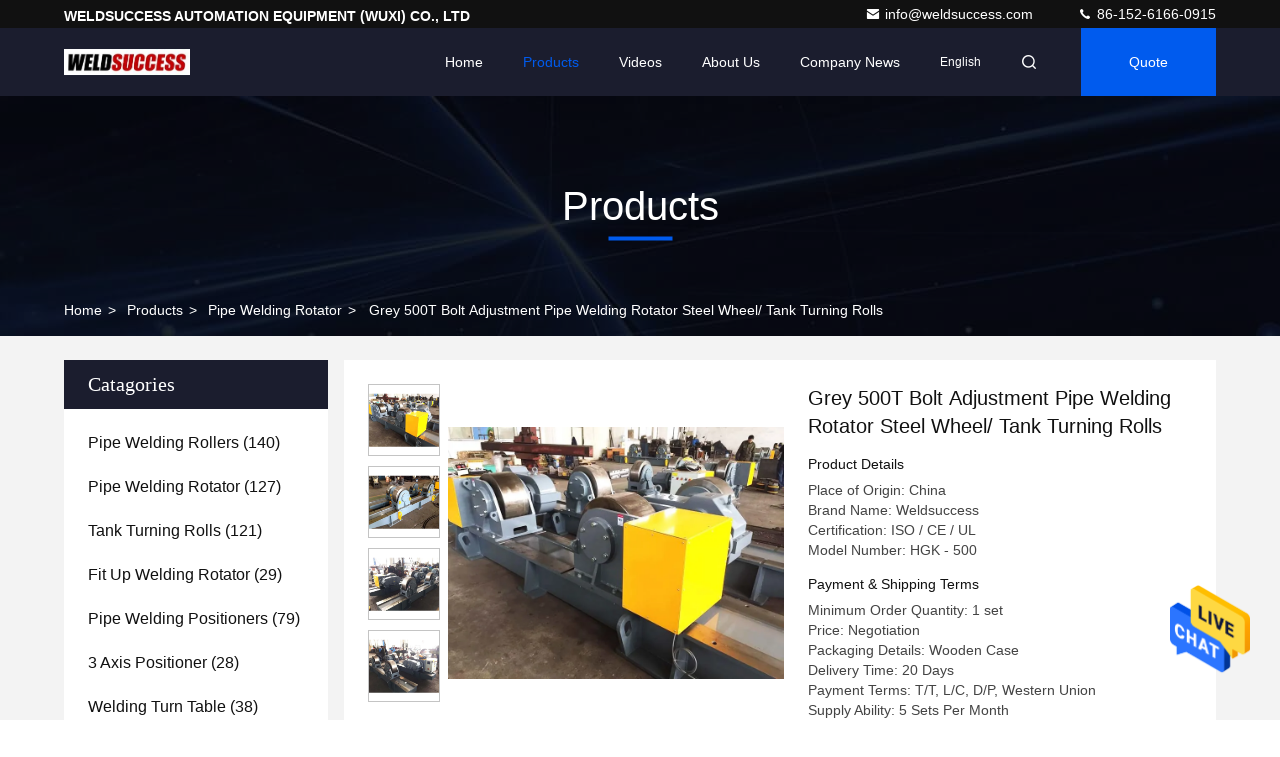

--- FILE ---
content_type: text/html
request_url: https://www.welding-rollers.com/sale-8071766-grey-500t-bolt-adjustment-pipe-welding-rotator-steel-wheel-tank-turning-rolls.html
body_size: 26386
content:

<!DOCTYPE html>
<html lang="en">
<head>
	<meta charset="utf-8">
	<meta http-equiv="X-UA-Compatible" content="IE=edge">
	<meta name="viewport" content="width=device-width, initial-scale=1.0,minimum-scale=1.0,maximum-scale=1.0,user-scalable=no">
    <title>Grey 500T Bolt Adjustment Pipe Welding Rotator Steel Wheel/ Tank Turning Rolls</title>
    <meta name="keywords" content="heavy duty pipe stands, pipe stand roller, Pipe Welding Rotator" />
    <meta name="description" content="High quality Grey 500T Bolt Adjustment Pipe Welding Rotator Steel Wheel/ Tank Turning Rolls from China, China's leading product market heavy duty pipe stands product, with strict quality control pipe stand roller factories, producing high quality pipe stand roller Products." />
     <link rel='preload'
					  href=/photo/welding-rollers/sitetpl/style/commonV2.css?ver=1693206675 as='style'><link type='text/css' rel='stylesheet'
					  href=/photo/welding-rollers/sitetpl/style/commonV2.css?ver=1693206675 media='all'><!-- Google tag (gtag.js) -->
<script async src="https://www.googletagmanager.com/gtag/js?id=AW-11029350780"></script>
<script>
  window.dataLayer = window.dataLayer || [];
  function gtag(){dataLayer.push(arguments);}
  gtag('js', new Date());

  gtag('config', 'AW-11029350780', {cookie_flags: "SameSite=None;Secure"});
</script><meta property="og:title" content="Grey 500T Bolt Adjustment Pipe Welding Rotator Steel Wheel/ Tank Turning Rolls" />
<meta property="og:description" content="High quality Grey 500T Bolt Adjustment Pipe Welding Rotator Steel Wheel/ Tank Turning Rolls from China, China's leading product market heavy duty pipe stands product, with strict quality control pipe stand roller factories, producing high quality pipe stand roller Products." />
<meta property="og:type" content="product" />
<meta property="og:availability" content="instock" />
<meta property="og:site_name" content="WELDSUCCESS AUTOMATION EQUIPMENT (WUXI) CO., LTD" />
<meta property="og:url" content="https://www.welding-rollers.com/sale-8071766-grey-500t-bolt-adjustment-pipe-welding-rotator-steel-wheel-tank-turning-rolls.html" />
<meta property="og:image" content="https://www.welding-rollers.com/photo/ps20353209-grey_500t_bolt_adjustment_pipe_welding_rotator_steel_wheel_tank_turning_rolls.jpg" />
<link rel="canonical" href="https://www.welding-rollers.com/sale-8071766-grey-500t-bolt-adjustment-pipe-welding-rotator-steel-wheel-tank-turning-rolls.html" />
<style type="text/css">
/*<![CDATA[*/
.consent__cookie {position: fixed;top: 0;left: 0;width: 100%;height: 0%;z-index: 100000;}.consent__cookie_bg {position: fixed;top: 0;left: 0;width: 100%;height: 100%;background: #000;opacity: .6;display: none }.consent__cookie_rel {position: fixed;bottom:0;left: 0;width: 100%;background: #fff;display: -webkit-box;display: -ms-flexbox;display: flex;flex-wrap: wrap;padding: 24px 80px;-webkit-box-sizing: border-box;box-sizing: border-box;-webkit-box-pack: justify;-ms-flex-pack: justify;justify-content: space-between;-webkit-transition: all ease-in-out .3s;transition: all ease-in-out .3s }.consent__close {position: absolute;top: 20px;right: 20px;cursor: pointer }.consent__close svg {fill: #777 }.consent__close:hover svg {fill: #000 }.consent__cookie_box {flex: 1;word-break: break-word;}.consent__warm {color: #777;font-size: 16px;margin-bottom: 12px;line-height: 19px }.consent__title {color: #333;font-size: 20px;font-weight: 600;margin-bottom: 12px;line-height: 23px }.consent__itxt {color: #333;font-size: 14px;margin-bottom: 12px;display: -webkit-box;display: -ms-flexbox;display: flex;-webkit-box-align: center;-ms-flex-align: center;align-items: center }.consent__itxt i {display: -webkit-inline-box;display: -ms-inline-flexbox;display: inline-flex;width: 28px;height: 28px;border-radius: 50%;background: #e0f9e9;margin-right: 8px;-webkit-box-align: center;-ms-flex-align: center;align-items: center;-webkit-box-pack: center;-ms-flex-pack: center;justify-content: center }.consent__itxt svg {fill: #3ca860 }.consent__txt {color: #a6a6a6;font-size: 14px;margin-bottom: 8px;line-height: 17px }.consent__btns {display: -webkit-box;display: -ms-flexbox;display: flex;-webkit-box-orient: vertical;-webkit-box-direction: normal;-ms-flex-direction: column;flex-direction: column;-webkit-box-pack: center;-ms-flex-pack: center;justify-content: center;flex-shrink: 0;}.consent__btn {width: 280px;height: 40px;line-height: 40px;text-align: center;background: #3ca860;color: #fff;border-radius: 4px;margin: 8px 0;-webkit-box-sizing: border-box;box-sizing: border-box;cursor: pointer;font-size:14px}.consent__btn:hover {background: #00823b }.consent__btn.empty {color: #3ca860;border: 1px solid #3ca860;background: #fff }.consent__btn.empty:hover {background: #3ca860;color: #fff }.open .consent__cookie_bg {display: block }.open .consent__cookie_rel {bottom: 0 }@media (max-width: 760px) {.consent__btns {width: 100%;align-items: center;}.consent__cookie_rel {padding: 20px 24px }}.consent__cookie.open {display: block;}.consent__cookie {display: none;}
/*]]>*/
</style>
<script type="text/javascript">
/*<![CDATA[*/
window.isvideotpl = 0;window.detailurl = '';
var isShowGuide=0;showGuideColor=0;var company_type = 26;var webim_domain = '';

var colorUrl = '';
var aisearch = 0;
var selfUrl = '';
window.playerReportUrl='/vod/view_count/report';
var query_string = ["Products","Detail"];
var g_tp = '';
var customtplcolor = 99709;
window.predomainsub = "";
/*]]>*/
</script>
</head>
<body>
<img src="/logo.gif" style="display:none" alt="logo"/>
    <div id="floatAd" style="z-index: 110000;position:absolute;right:30px;bottom:60px;height:79px;display: block;">
                                <a href="/webim/webim_tab.html" rel="nofollow" data-uid="10558" onclick= 'setwebimCookie(10558,8071766,26);' target="_blank">
            <img style="width: 80px;cursor: pointer;" alt='Send Message' src="/images/floatimage_chat.gif"/>
        </a>
                                </div>
<a style="display: none!important;" title="WELDSUCCESS AUTOMATION EQUIPMENT (WUXI) CO., LTD" class="float-inquiry" href="/contactnow.html" onclick='setinquiryCookie("{\"showproduct\":1,\"pid\":\"8071766\",\"name\":\"Grey 500T Bolt Adjustment Pipe Welding Rotator Steel Wheel\\/ Tank Turning Rolls\",\"source_url\":\"\\/sale-8071766-grey-500t-bolt-adjustment-pipe-welding-rotator-steel-wheel-tank-turning-rolls.html\",\"picurl\":\"\\/photo\\/pd20353209-grey_500t_bolt_adjustment_pipe_welding_rotator_steel_wheel_tank_turning_rolls.jpg\",\"propertyDetail\":[[\"Max Capacity\",\"500T\"],[\"Adjust Way\",\"Manual Bolt Adjustment\"],[\"Name\",\"Pipe Welding Rotator\"],[\"Wheel\",\"Steel\"]],\"company_name\":null,\"picurl_c\":\"\\/photo\\/pc20353209-grey_500t_bolt_adjustment_pipe_welding_rotator_steel_wheel_tank_turning_rolls.jpg\",\"price\":\"Negotiation\",\"username\":\"Jason Qian\",\"viewTime\":\"Last Login : 1 hours 51 minutes ago\",\"subject\":\"Please send me a quote on your Grey 500T Bolt Adjustment Pipe Welding Rotator Steel Wheel\\/ Tank Turning Rolls\",\"countrycode\":\"\"}");'></a>
<script>
var originProductInfo = '';
var originProductInfo = {"showproduct":1,"pid":"8071766","name":"Grey 500T Bolt Adjustment Pipe Welding Rotator Steel Wheel\/ Tank Turning Rolls","source_url":"\/sale-8071766-grey-500t-bolt-adjustment-pipe-welding-rotator-steel-wheel-tank-turning-rolls.html","picurl":"\/photo\/pd20353209-grey_500t_bolt_adjustment_pipe_welding_rotator_steel_wheel_tank_turning_rolls.jpg","propertyDetail":[["Max Capacity","500T"],["Adjust Way","Manual Bolt Adjustment"],["Name","Pipe Welding Rotator"],["Wheel","Steel"]],"company_name":null,"picurl_c":"\/photo\/pc20353209-grey_500t_bolt_adjustment_pipe_welding_rotator_steel_wheel_tank_turning_rolls.jpg","price":"Negotiation","username":"Jason Qian","viewTime":"Last Login : 1 hours 51 minutes ago","subject":"Please send me FOB price on Grey 500T Bolt Adjustment Pipe Welding Rotator Steel Wheel\/ Tank Turning Rolls","countrycode":""};
var save_url = "/contactsave.html";
var update_url = "/updateinquiry.html";
var productInfo = {};
var defaulProductInfo = {};
var myDate = new Date();
var curDate = myDate.getFullYear()+'-'+(parseInt(myDate.getMonth())+1)+'-'+myDate.getDate();
var message = '';
var default_pop = 1;
var leaveMessageDialog = document.getElementsByClassName('leave-message-dialog')[0]; // 获取弹层
var _$$ = function (dom) {
    return document.querySelectorAll(dom);
};
resInfo = originProductInfo;
resInfo['name'] = resInfo['name'] || '';
defaulProductInfo.pid = resInfo['pid'];
defaulProductInfo.productName = resInfo['name'] ?? '';
defaulProductInfo.productInfo = resInfo['propertyDetail'];
defaulProductInfo.productImg = resInfo['picurl_c'];
defaulProductInfo.subject = resInfo['subject'] ?? '';
defaulProductInfo.productImgAlt = resInfo['name'] ?? '';
var inquirypopup_tmp = 1;
var message = 'Dear,'+'\r\n'+"I am interested in"+' '+trim(resInfo['name'])+", could you send me more details such as type, size, MOQ, material, etc."+'\r\n'+"Thanks!"+'\r\n'+"Waiting for your reply.";
var message_1 = 'Dear,'+'\r\n'+"I am interested in"+' '+trim(resInfo['name'])+", could you send me more details such as type, size, MOQ, material, etc."+'\r\n'+"Thanks!"+'\r\n'+"Waiting for your reply.";
var message_2 = 'Hello,'+'\r\n'+"I am looking for"+' '+trim(resInfo['name'])+", please send me the price, specification and picture."+'\r\n'+"Your swift response will be highly appreciated."+'\r\n'+"Feel free to contact me for more information."+'\r\n'+"Thanks a lot.";
var message_3 = 'Hello,'+'\r\n'+trim(resInfo['name'])+' '+"meets my expectations."+'\r\n'+"Please give me the best price and some other product information."+'\r\n'+"Feel free to contact me via my mail."+'\r\n'+"Thanks a lot.";

var message_4 = 'Dear,'+'\r\n'+"What is the FOB price on your"+' '+trim(resInfo['name'])+'?'+'\r\n'+"Which is the nearest port name?"+'\r\n'+"Please reply me as soon as possible, it would be better to share further information."+'\r\n'+"Regards!";
var message_5 = 'Hi there,'+'\r\n'+"I am very interested in your"+' '+trim(resInfo['name'])+'.'+'\r\n'+"Please send me your product details."+'\r\n'+"Looking forward to your quick reply."+'\r\n'+"Feel free to contact me by mail."+'\r\n'+"Regards!";

var message_6 = 'Dear,'+'\r\n'+"Please provide us with information about your"+' '+trim(resInfo['name'])+", such as type, size, material, and of course the best price."+'\r\n'+"Looking forward to your quick reply."+'\r\n'+"Thank you!";
var message_7 = 'Dear,'+'\r\n'+"Can you supply"+' '+trim(resInfo['name'])+" for us?"+'\r\n'+"First we want a price list and some product details."+'\r\n'+"I hope to get reply asap and look forward to cooperation."+'\r\n'+"Thank you very much.";
var message_8 = 'hi,'+'\r\n'+"I am looking for"+' '+trim(resInfo['name'])+", please give me some more detailed product information."+'\r\n'+"I look forward to your reply."+'\r\n'+"Thank you!";
var message_9 = 'Hello,'+'\r\n'+"Your"+' '+trim(resInfo['name'])+" meets my requirements very well."+'\r\n'+"Please send me the price, specification, and similar model will be OK."+'\r\n'+"Feel free to chat with me."+'\r\n'+"Thanks!";
var message_10 = 'Dear,'+'\r\n'+"I want to know more about the details and quotation of"+' '+trim(resInfo['name'])+'.'+'\r\n'+"Feel free to contact me."+'\r\n'+"Regards!";

var r = getRandom(1,10);

defaulProductInfo.message = eval("message_"+r);
    defaulProductInfo.message = eval("message_"+r);
        var mytAjax = {

    post: function(url, data, fn) {
        var xhr = new XMLHttpRequest();
        xhr.open("POST", url, true);
        xhr.setRequestHeader("Content-Type", "application/x-www-form-urlencoded;charset=UTF-8");
        xhr.setRequestHeader("X-Requested-With", "XMLHttpRequest");
        xhr.setRequestHeader('Content-Type','text/plain;charset=UTF-8');
        xhr.onreadystatechange = function() {
            if(xhr.readyState == 4 && (xhr.status == 200 || xhr.status == 304)) {
                fn.call(this, xhr.responseText);
            }
        };
        xhr.send(data);
    },

    postform: function(url, data, fn) {
        var xhr = new XMLHttpRequest();
        xhr.open("POST", url, true);
        xhr.setRequestHeader("X-Requested-With", "XMLHttpRequest");
        xhr.onreadystatechange = function() {
            if(xhr.readyState == 4 && (xhr.status == 200 || xhr.status == 304)) {
                fn.call(this, xhr.responseText);
            }
        };
        xhr.send(data);
    }
};
/*window.onload = function(){
    leaveMessageDialog = document.getElementsByClassName('leave-message-dialog')[0];
    if (window.localStorage.recordDialogStatus=='undefined' || (window.localStorage.recordDialogStatus!='undefined' && window.localStorage.recordDialogStatus != curDate)) {
        setTimeout(function(){
            if(parseInt(inquirypopup_tmp%10) == 1){
                creatDialog(defaulProductInfo, 1);
            }
        }, 6000);
    }
};*/
function trim(str)
{
    str = str.replace(/(^\s*)/g,"");
    return str.replace(/(\s*$)/g,"");
};
function getRandom(m,n){
    var num = Math.floor(Math.random()*(m - n) + n);
    return num;
};
function strBtn(param) {

    var starattextarea = document.getElementById("textareamessage").value.length;
    var email = document.getElementById("startEmail").value;

    var default_tip = document.querySelectorAll(".watermark_container").length;
    if (20 < starattextarea && starattextarea < 3000) {
        if(default_tip>0){
            document.getElementById("textareamessage1").parentNode.parentNode.nextElementSibling.style.display = "none";
        }else{
            document.getElementById("textareamessage1").parentNode.nextElementSibling.style.display = "none";
        }

    } else {
        if(default_tip>0){
            document.getElementById("textareamessage1").parentNode.parentNode.nextElementSibling.style.display = "block";
        }else{
            document.getElementById("textareamessage1").parentNode.nextElementSibling.style.display = "block";
        }

        return;
    }

    // var re = /^([a-zA-Z0-9_-])+@([a-zA-Z0-9_-])+\.([a-zA-Z0-9_-])+/i;/*邮箱不区分大小写*/
    var re = /^[a-zA-Z0-9][\w-]*(\.?[\w-]+)*@[a-zA-Z0-9-]+(\.[a-zA-Z0-9]+)+$/i;
    if (!re.test(email)) {
        document.getElementById("startEmail").nextElementSibling.style.display = "block";
        return;
    } else {
        document.getElementById("startEmail").nextElementSibling.style.display = "none";
    }

    var subject = document.getElementById("pop_subject").value;
    var pid = document.getElementById("pop_pid").value;
    var message = document.getElementById("textareamessage").value;
    var sender_email = document.getElementById("startEmail").value;
    var tel = '';
    if (document.getElementById("tel0") != undefined && document.getElementById("tel0") != '')
        tel = document.getElementById("tel0").value;
    var form_serialize = '&tel='+tel;

    form_serialize = form_serialize.replace(/\+/g, "%2B");
    mytAjax.post(save_url,"pid="+pid+"&subject="+subject+"&email="+sender_email+"&message="+(message)+form_serialize,function(res){
        var mes = JSON.parse(res);
        if(mes.status == 200){
            var iid = mes.iid;
            document.getElementById("pop_iid").value = iid;
            document.getElementById("pop_uuid").value = mes.uuid;

            if(typeof gtag_report_conversion === "function"){
                gtag_report_conversion();//执行统计js代码
            }
            if(typeof fbq === "function"){
                fbq('track','Purchase');//执行统计js代码
            }
        }
    });
    for (var index = 0; index < document.querySelectorAll(".dialog-content-pql").length; index++) {
        document.querySelectorAll(".dialog-content-pql")[index].style.display = "none";
    };
    $('#idphonepql').val(tel);
    document.getElementById("dialog-content-pql-id").style.display = "block";
    ;
};
function twoBtnOk(param) {

    var selectgender = document.getElementById("Mr").innerHTML;
    var iid = document.getElementById("pop_iid").value;
    var sendername = document.getElementById("idnamepql").value;
    var senderphone = document.getElementById("idphonepql").value;
    var sendercname = document.getElementById("idcompanypql").value;
    var uuid = document.getElementById("pop_uuid").value;
    var gender = 2;
    if(selectgender == 'Mr.') gender = 0;
    if(selectgender == 'Mrs.') gender = 1;
    var pid = document.getElementById("pop_pid").value;
    var form_serialize = '';

        form_serialize = form_serialize.replace(/\+/g, "%2B");

    mytAjax.post(update_url,"iid="+iid+"&gender="+gender+"&uuid="+uuid+"&name="+(sendername)+"&tel="+(senderphone)+"&company="+(sendercname)+form_serialize,function(res){});

    for (var index = 0; index < document.querySelectorAll(".dialog-content-pql").length; index++) {
        document.querySelectorAll(".dialog-content-pql")[index].style.display = "none";
    };
    document.getElementById("dialog-content-pql-ok").style.display = "block";

};
function toCheckMust(name) {
    $('#'+name+'error').hide();
}
function handClidk(param) {
    var starattextarea = document.getElementById("textareamessage1").value.length;
    var email = document.getElementById("startEmail1").value;
    var default_tip = document.querySelectorAll(".watermark_container").length;
    if (20 < starattextarea && starattextarea < 3000) {
        if(default_tip>0){
            document.getElementById("textareamessage1").parentNode.parentNode.nextElementSibling.style.display = "none";
        }else{
            document.getElementById("textareamessage1").parentNode.nextElementSibling.style.display = "none";
        }

    } else {
        if(default_tip>0){
            document.getElementById("textareamessage1").parentNode.parentNode.nextElementSibling.style.display = "block";
        }else{
            document.getElementById("textareamessage1").parentNode.nextElementSibling.style.display = "block";
        }

        return;
    }

    // var re = /^([a-zA-Z0-9_-])+@([a-zA-Z0-9_-])+\.([a-zA-Z0-9_-])+/i;
    var re = /^[a-zA-Z0-9][\w-]*(\.?[\w-]+)*@[a-zA-Z0-9-]+(\.[a-zA-Z0-9]+)+$/i;
    if (!re.test(email)) {
        document.getElementById("startEmail1").nextElementSibling.style.display = "block";
        return;
    } else {
        document.getElementById("startEmail1").nextElementSibling.style.display = "none";
    }

    var subject = document.getElementById("pop_subject").value;
    var pid = document.getElementById("pop_pid").value;
    var message = document.getElementById("textareamessage1").value;
    var sender_email = document.getElementById("startEmail1").value;
    var form_serialize = tel = '';
    if (document.getElementById("tel1") != undefined && document.getElementById("tel1") != '')
        tel = document.getElementById("tel1").value;
        mytAjax.post(save_url,"email="+sender_email+"&tel="+tel+"&pid="+pid+"&message="+message+"&subject="+subject+form_serialize,function(res){

        var mes = JSON.parse(res);
        if(mes.status == 200){
            var iid = mes.iid;
            document.getElementById("pop_iid").value = iid;
            document.getElementById("pop_uuid").value = mes.uuid;
            if(typeof gtag_report_conversion === "function"){
                gtag_report_conversion();//执行统计js代码
            }
        }

    });
    for (var index = 0; index < document.querySelectorAll(".dialog-content-pql").length; index++) {
        document.querySelectorAll(".dialog-content-pql")[index].style.display = "none";
    };
    $('#idphonepql').val(tel);
    document.getElementById("dialog-content-pql-id").style.display = "block";

};
window.addEventListener('load', function () {
    $('.checkbox-wrap label').each(function(){
        if($(this).find('input').prop('checked')){
            $(this).addClass('on')
        }else {
            $(this).removeClass('on')
        }
    })
    $(document).on('click', '.checkbox-wrap label' , function(ev){
        if (ev.target.tagName.toUpperCase() != 'INPUT') {
            $(this).toggleClass('on')
        }
    })
})

function hand_video(pdata) {
    data = JSON.parse(pdata);
    productInfo.productName = data.productName;
    productInfo.productInfo = data.productInfo;
    productInfo.productImg = data.productImg;
    productInfo.subject = data.subject;

    var message = 'Dear,'+'\r\n'+"I am interested in"+' '+trim(data.productName)+", could you send me more details such as type, size, quantity, material, etc."+'\r\n'+"Thanks!"+'\r\n'+"Waiting for your reply.";

    var message = 'Dear,'+'\r\n'+"I am interested in"+' '+trim(data.productName)+", could you send me more details such as type, size, MOQ, material, etc."+'\r\n'+"Thanks!"+'\r\n'+"Waiting for your reply.";
    var message_1 = 'Dear,'+'\r\n'+"I am interested in"+' '+trim(data.productName)+", could you send me more details such as type, size, MOQ, material, etc."+'\r\n'+"Thanks!"+'\r\n'+"Waiting for your reply.";
    var message_2 = 'Hello,'+'\r\n'+"I am looking for"+' '+trim(data.productName)+", please send me the price, specification and picture."+'\r\n'+"Your swift response will be highly appreciated."+'\r\n'+"Feel free to contact me for more information."+'\r\n'+"Thanks a lot.";
    var message_3 = 'Hello,'+'\r\n'+trim(data.productName)+' '+"meets my expectations."+'\r\n'+"Please give me the best price and some other product information."+'\r\n'+"Feel free to contact me via my mail."+'\r\n'+"Thanks a lot.";

    var message_4 = 'Dear,'+'\r\n'+"What is the FOB price on your"+' '+trim(data.productName)+'?'+'\r\n'+"Which is the nearest port name?"+'\r\n'+"Please reply me as soon as possible, it would be better to share further information."+'\r\n'+"Regards!";
    var message_5 = 'Hi there,'+'\r\n'+"I am very interested in your"+' '+trim(data.productName)+'.'+'\r\n'+"Please send me your product details."+'\r\n'+"Looking forward to your quick reply."+'\r\n'+"Feel free to contact me by mail."+'\r\n'+"Regards!";

    var message_6 = 'Dear,'+'\r\n'+"Please provide us with information about your"+' '+trim(data.productName)+", such as type, size, material, and of course the best price."+'\r\n'+"Looking forward to your quick reply."+'\r\n'+"Thank you!";
    var message_7 = 'Dear,'+'\r\n'+"Can you supply"+' '+trim(data.productName)+" for us?"+'\r\n'+"First we want a price list and some product details."+'\r\n'+"I hope to get reply asap and look forward to cooperation."+'\r\n'+"Thank you very much.";
    var message_8 = 'hi,'+'\r\n'+"I am looking for"+' '+trim(data.productName)+", please give me some more detailed product information."+'\r\n'+"I look forward to your reply."+'\r\n'+"Thank you!";
    var message_9 = 'Hello,'+'\r\n'+"Your"+' '+trim(data.productName)+" meets my requirements very well."+'\r\n'+"Please send me the price, specification, and similar model will be OK."+'\r\n'+"Feel free to chat with me."+'\r\n'+"Thanks!";
    var message_10 = 'Dear,'+'\r\n'+"I want to know more about the details and quotation of"+' '+trim(data.productName)+'.'+'\r\n'+"Feel free to contact me."+'\r\n'+"Regards!";

    var r = getRandom(1,10);

    productInfo.message = eval("message_"+r);
            if(parseInt(inquirypopup_tmp/10) == 1){
        productInfo.message = "";
    }
    productInfo.pid = data.pid;
    creatDialog(productInfo, 2);
};

function handDialog(pdata) {
    data = JSON.parse(pdata);
    productInfo.productName = data.productName;
    productInfo.productInfo = data.productInfo;
    productInfo.productImg = data.productImg;
    productInfo.subject = data.subject;

    var message = 'Dear,'+'\r\n'+"I am interested in"+' '+trim(data.productName)+", could you send me more details such as type, size, quantity, material, etc."+'\r\n'+"Thanks!"+'\r\n'+"Waiting for your reply.";

    var message = 'Dear,'+'\r\n'+"I am interested in"+' '+trim(data.productName)+", could you send me more details such as type, size, MOQ, material, etc."+'\r\n'+"Thanks!"+'\r\n'+"Waiting for your reply.";
    var message_1 = 'Dear,'+'\r\n'+"I am interested in"+' '+trim(data.productName)+", could you send me more details such as type, size, MOQ, material, etc."+'\r\n'+"Thanks!"+'\r\n'+"Waiting for your reply.";
    var message_2 = 'Hello,'+'\r\n'+"I am looking for"+' '+trim(data.productName)+", please send me the price, specification and picture."+'\r\n'+"Your swift response will be highly appreciated."+'\r\n'+"Feel free to contact me for more information."+'\r\n'+"Thanks a lot.";
    var message_3 = 'Hello,'+'\r\n'+trim(data.productName)+' '+"meets my expectations."+'\r\n'+"Please give me the best price and some other product information."+'\r\n'+"Feel free to contact me via my mail."+'\r\n'+"Thanks a lot.";

    var message_4 = 'Dear,'+'\r\n'+"What is the FOB price on your"+' '+trim(data.productName)+'?'+'\r\n'+"Which is the nearest port name?"+'\r\n'+"Please reply me as soon as possible, it would be better to share further information."+'\r\n'+"Regards!";
    var message_5 = 'Hi there,'+'\r\n'+"I am very interested in your"+' '+trim(data.productName)+'.'+'\r\n'+"Please send me your product details."+'\r\n'+"Looking forward to your quick reply."+'\r\n'+"Feel free to contact me by mail."+'\r\n'+"Regards!";

    var message_6 = 'Dear,'+'\r\n'+"Please provide us with information about your"+' '+trim(data.productName)+", such as type, size, material, and of course the best price."+'\r\n'+"Looking forward to your quick reply."+'\r\n'+"Thank you!";
    var message_7 = 'Dear,'+'\r\n'+"Can you supply"+' '+trim(data.productName)+" for us?"+'\r\n'+"First we want a price list and some product details."+'\r\n'+"I hope to get reply asap and look forward to cooperation."+'\r\n'+"Thank you very much.";
    var message_8 = 'hi,'+'\r\n'+"I am looking for"+' '+trim(data.productName)+", please give me some more detailed product information."+'\r\n'+"I look forward to your reply."+'\r\n'+"Thank you!";
    var message_9 = 'Hello,'+'\r\n'+"Your"+' '+trim(data.productName)+" meets my requirements very well."+'\r\n'+"Please send me the price, specification, and similar model will be OK."+'\r\n'+"Feel free to chat with me."+'\r\n'+"Thanks!";
    var message_10 = 'Dear,'+'\r\n'+"I want to know more about the details and quotation of"+' '+trim(data.productName)+'.'+'\r\n'+"Feel free to contact me."+'\r\n'+"Regards!";

    var r = getRandom(1,10);
    productInfo.message = eval("message_"+r);
            if(parseInt(inquirypopup_tmp/10) == 1){
        productInfo.message = "";
    }
    productInfo.pid = data.pid;
    creatDialog(productInfo, 2);
};

function closepql(param) {

    leaveMessageDialog.style.display = 'none';
};

function closepql2(param) {

    for (var index = 0; index < document.querySelectorAll(".dialog-content-pql").length; index++) {
        document.querySelectorAll(".dialog-content-pql")[index].style.display = "none";
    };
    document.getElementById("dialog-content-pql-ok").style.display = "block";
};

function decodeHtmlEntities(str) {
    var tempElement = document.createElement('div');
    tempElement.innerHTML = str;
    return tempElement.textContent || tempElement.innerText || '';
}

function initProduct(productInfo,type){

    productInfo.productName = decodeHtmlEntities(productInfo.productName);
    productInfo.message = decodeHtmlEntities(productInfo.message);

    leaveMessageDialog = document.getElementsByClassName('leave-message-dialog')[0];
    leaveMessageDialog.style.display = "block";
    if(type == 3){
        var popinquiryemail = document.getElementById("popinquiryemail").value;
        _$$("#startEmail1")[0].value = popinquiryemail;
    }else{
        _$$("#startEmail1")[0].value = "";
    }
    _$$("#startEmail")[0].value = "";
    _$$("#idnamepql")[0].value = "";
    _$$("#idphonepql")[0].value = "";
    _$$("#idcompanypql")[0].value = "";

    _$$("#pop_pid")[0].value = productInfo.pid;
    _$$("#pop_subject")[0].value = productInfo.subject;
    
    if(parseInt(inquirypopup_tmp/10) == 1){
        productInfo.message = "";
    }

    _$$("#textareamessage1")[0].value = productInfo.message;
    _$$("#textareamessage")[0].value = productInfo.message;

    _$$("#dialog-content-pql-id .titlep")[0].innerHTML = productInfo.productName;
    _$$("#dialog-content-pql-id img")[0].setAttribute("src", productInfo.productImg);
    _$$("#dialog-content-pql-id img")[0].setAttribute("alt", productInfo.productImgAlt);

    _$$("#dialog-content-pql-id-hand img")[0].setAttribute("src", productInfo.productImg);
    _$$("#dialog-content-pql-id-hand img")[0].setAttribute("alt", productInfo.productImgAlt);
    _$$("#dialog-content-pql-id-hand .titlep")[0].innerHTML = productInfo.productName;

    if (productInfo.productInfo.length > 0) {
        var ul2, ul;
        ul = document.createElement("ul");
        for (var index = 0; index < productInfo.productInfo.length; index++) {
            var el = productInfo.productInfo[index];
            var li = document.createElement("li");
            var span1 = document.createElement("span");
            span1.innerHTML = el[0] + ":";
            var span2 = document.createElement("span");
            span2.innerHTML = el[1];
            li.appendChild(span1);
            li.appendChild(span2);
            ul.appendChild(li);

        }
        ul2 = ul.cloneNode(true);
        if (type === 1) {
            _$$("#dialog-content-pql-id .left")[0].replaceChild(ul, _$$("#dialog-content-pql-id .left ul")[0]);
        } else {
            _$$("#dialog-content-pql-id-hand .left")[0].replaceChild(ul2, _$$("#dialog-content-pql-id-hand .left ul")[0]);
            _$$("#dialog-content-pql-id .left")[0].replaceChild(ul, _$$("#dialog-content-pql-id .left ul")[0]);
        }
    };
    for (var index = 0; index < _$$("#dialog-content-pql-id .right ul li").length; index++) {
        _$$("#dialog-content-pql-id .right ul li")[index].addEventListener("click", function (params) {
            _$$("#dialog-content-pql-id .right #Mr")[0].innerHTML = this.innerHTML
        }, false)

    };

};
function closeInquiryCreateDialog() {
    document.getElementById("xuanpan_dialog_box_pql").style.display = "none";
};
function showInquiryCreateDialog() {
    document.getElementById("xuanpan_dialog_box_pql").style.display = "block";
};
function submitPopInquiry(){
    var message = document.getElementById("inquiry_message").value;
    var email = document.getElementById("inquiry_email").value;
    var subject = defaulProductInfo.subject;
    var pid = defaulProductInfo.pid;
    if (email === undefined) {
        showInquiryCreateDialog();
        document.getElementById("inquiry_email").style.border = "1px solid red";
        return false;
    };
    if (message === undefined) {
        showInquiryCreateDialog();
        document.getElementById("inquiry_message").style.border = "1px solid red";
        return false;
    };
    if (email.search(/^\w+((-\w+)|(\.\w+))*\@[A-Za-z0-9]+((\.|-)[A-Za-z0-9]+)*\.[A-Za-z0-9]+$/) == -1) {
        document.getElementById("inquiry_email").style.border= "1px solid red";
        showInquiryCreateDialog();
        return false;
    } else {
        document.getElementById("inquiry_email").style.border= "";
    };
    if (message.length < 20 || message.length >3000) {
        showInquiryCreateDialog();
        document.getElementById("inquiry_message").style.border = "1px solid red";
        return false;
    } else {
        document.getElementById("inquiry_message").style.border = "";
    };
    var tel = '';
    if (document.getElementById("tel") != undefined && document.getElementById("tel") != '')
        tel = document.getElementById("tel").value;

    mytAjax.post(save_url,"pid="+pid+"&subject="+subject+"&email="+email+"&message="+(message)+'&tel='+tel,function(res){
        var mes = JSON.parse(res);
        if(mes.status == 200){
            var iid = mes.iid;
            document.getElementById("pop_iid").value = iid;
            document.getElementById("pop_uuid").value = mes.uuid;

        }
    });
    initProduct(defaulProductInfo);
    for (var index = 0; index < document.querySelectorAll(".dialog-content-pql").length; index++) {
        document.querySelectorAll(".dialog-content-pql")[index].style.display = "none";
    };
    $('#idphonepql').val(tel);
    document.getElementById("dialog-content-pql-id").style.display = "block";

};

//带附件上传
function submitPopInquiryfile(email_id,message_id,check_sort,name_id,phone_id,company_id,attachments){

    if(typeof(check_sort) == 'undefined'){
        check_sort = 0;
    }
    var message = document.getElementById(message_id).value;
    var email = document.getElementById(email_id).value;
    var attachments = document.getElementById(attachments).value;
    if(typeof(name_id) !== 'undefined' && name_id != ""){
        var name  = document.getElementById(name_id).value;
    }
    if(typeof(phone_id) !== 'undefined' && phone_id != ""){
        var phone = document.getElementById(phone_id).value;
    }
    if(typeof(company_id) !== 'undefined' && company_id != ""){
        var company = document.getElementById(company_id).value;
    }
    var subject = defaulProductInfo.subject;
    var pid = defaulProductInfo.pid;

    if(check_sort == 0){
        if (email === undefined) {
            showInquiryCreateDialog();
            document.getElementById(email_id).style.border = "1px solid red";
            return false;
        };
        if (message === undefined) {
            showInquiryCreateDialog();
            document.getElementById(message_id).style.border = "1px solid red";
            return false;
        };

        if (email.search(/^\w+((-\w+)|(\.\w+))*\@[A-Za-z0-9]+((\.|-)[A-Za-z0-9]+)*\.[A-Za-z0-9]+$/) == -1) {
            document.getElementById(email_id).style.border= "1px solid red";
            showInquiryCreateDialog();
            return false;
        } else {
            document.getElementById(email_id).style.border= "";
        };
        if (message.length < 20 || message.length >3000) {
            showInquiryCreateDialog();
            document.getElementById(message_id).style.border = "1px solid red";
            return false;
        } else {
            document.getElementById(message_id).style.border = "";
        };
    }else{

        if (message === undefined) {
            showInquiryCreateDialog();
            document.getElementById(message_id).style.border = "1px solid red";
            return false;
        };

        if (email === undefined) {
            showInquiryCreateDialog();
            document.getElementById(email_id).style.border = "1px solid red";
            return false;
        };

        if (message.length < 20 || message.length >3000) {
            showInquiryCreateDialog();
            document.getElementById(message_id).style.border = "1px solid red";
            return false;
        } else {
            document.getElementById(message_id).style.border = "";
        };

        if (email.search(/^\w+((-\w+)|(\.\w+))*\@[A-Za-z0-9]+((\.|-)[A-Za-z0-9]+)*\.[A-Za-z0-9]+$/) == -1) {
            document.getElementById(email_id).style.border= "1px solid red";
            showInquiryCreateDialog();
            return false;
        } else {
            document.getElementById(email_id).style.border= "";
        };

    };

    mytAjax.post(save_url,"pid="+pid+"&subject="+subject+"&email="+email+"&message="+message+"&company="+company+"&attachments="+attachments,function(res){
        var mes = JSON.parse(res);
        if(mes.status == 200){
            var iid = mes.iid;
            document.getElementById("pop_iid").value = iid;
            document.getElementById("pop_uuid").value = mes.uuid;

            if(typeof gtag_report_conversion === "function"){
                gtag_report_conversion();//执行统计js代码
            }
            if(typeof fbq === "function"){
                fbq('track','Purchase');//执行统计js代码
            }
        }
    });
    initProduct(defaulProductInfo);

    if(name !== undefined && name != ""){
        _$$("#idnamepql")[0].value = name;
    }

    if(phone !== undefined && phone != ""){
        _$$("#idphonepql")[0].value = phone;
    }

    if(company !== undefined && company != ""){
        _$$("#idcompanypql")[0].value = company;
    }

    for (var index = 0; index < document.querySelectorAll(".dialog-content-pql").length; index++) {
        document.querySelectorAll(".dialog-content-pql")[index].style.display = "none";
    };
    document.getElementById("dialog-content-pql-id").style.display = "block";

};
function submitPopInquiryByParam(email_id,message_id,check_sort,name_id,phone_id,company_id){

    if(typeof(check_sort) == 'undefined'){
        check_sort = 0;
    }

    var senderphone = '';
    var message = document.getElementById(message_id).value;
    var email = document.getElementById(email_id).value;
    if(typeof(name_id) !== 'undefined' && name_id != ""){
        var name  = document.getElementById(name_id).value;
    }
    if(typeof(phone_id) !== 'undefined' && phone_id != ""){
        var phone = document.getElementById(phone_id).value;
        senderphone = phone;
    }
    if(typeof(company_id) !== 'undefined' && company_id != ""){
        var company = document.getElementById(company_id).value;
    }
    var subject = defaulProductInfo.subject;
    var pid = defaulProductInfo.pid;

    if(check_sort == 0){
        if (email === undefined) {
            showInquiryCreateDialog();
            document.getElementById(email_id).style.border = "1px solid red";
            return false;
        };
        if (message === undefined) {
            showInquiryCreateDialog();
            document.getElementById(message_id).style.border = "1px solid red";
            return false;
        };

        if (email.search(/^\w+((-\w+)|(\.\w+))*\@[A-Za-z0-9]+((\.|-)[A-Za-z0-9]+)*\.[A-Za-z0-9]+$/) == -1) {
            document.getElementById(email_id).style.border= "1px solid red";
            showInquiryCreateDialog();
            return false;
        } else {
            document.getElementById(email_id).style.border= "";
        };
        if (message.length < 20 || message.length >3000) {
            showInquiryCreateDialog();
            document.getElementById(message_id).style.border = "1px solid red";
            return false;
        } else {
            document.getElementById(message_id).style.border = "";
        };
    }else{

        if (message === undefined) {
            showInquiryCreateDialog();
            document.getElementById(message_id).style.border = "1px solid red";
            return false;
        };

        if (email === undefined) {
            showInquiryCreateDialog();
            document.getElementById(email_id).style.border = "1px solid red";
            return false;
        };

        if (message.length < 20 || message.length >3000) {
            showInquiryCreateDialog();
            document.getElementById(message_id).style.border = "1px solid red";
            return false;
        } else {
            document.getElementById(message_id).style.border = "";
        };

        if (email.search(/^\w+((-\w+)|(\.\w+))*\@[A-Za-z0-9]+((\.|-)[A-Za-z0-9]+)*\.[A-Za-z0-9]+$/) == -1) {
            document.getElementById(email_id).style.border= "1px solid red";
            showInquiryCreateDialog();
            return false;
        } else {
            document.getElementById(email_id).style.border= "";
        };

    };

    var productsku = "";
    if($("#product_sku").length > 0){
        productsku = $("#product_sku").html();
    }

    mytAjax.post(save_url,"tel="+senderphone+"&pid="+pid+"&subject="+subject+"&email="+email+"&message="+message+"&messagesku="+encodeURI(productsku),function(res){
        var mes = JSON.parse(res);
        if(mes.status == 200){
            var iid = mes.iid;
            document.getElementById("pop_iid").value = iid;
            document.getElementById("pop_uuid").value = mes.uuid;

            if(typeof gtag_report_conversion === "function"){
                gtag_report_conversion();//执行统计js代码
            }
            if(typeof fbq === "function"){
                fbq('track','Purchase');//执行统计js代码
            }
        }
    });
    initProduct(defaulProductInfo);

    if(name !== undefined && name != ""){
        _$$("#idnamepql")[0].value = name;
    }

    if(phone !== undefined && phone != ""){
        _$$("#idphonepql")[0].value = phone;
    }

    if(company !== undefined && company != ""){
        _$$("#idcompanypql")[0].value = company;
    }

    for (var index = 0; index < document.querySelectorAll(".dialog-content-pql").length; index++) {
        document.querySelectorAll(".dialog-content-pql")[index].style.display = "none";

    };
    document.getElementById("dialog-content-pql-id").style.display = "block";

};

function creat_videoDialog(productInfo, type) {

    if(type == 1){
        if(default_pop != 1){
            return false;
        }
        window.localStorage.recordDialogStatus = curDate;
    }else{
        default_pop = 0;
    }
    initProduct(productInfo, type);
    if (type === 1) {
        // 自动弹出
        for (var index = 0; index < document.querySelectorAll(".dialog-content-pql").length; index++) {

            document.querySelectorAll(".dialog-content-pql")[index].style.display = "none";
        };
        document.getElementById("dialog-content-pql").style.display = "block";
    } else {
        // 手动弹出
        for (var index = 0; index < document.querySelectorAll(".dialog-content-pql").length; index++) {
            document.querySelectorAll(".dialog-content-pql")[index].style.display = "none";
        };
        document.getElementById("dialog-content-pql-id-hand").style.display = "block";
    }
}

function creatDialog(productInfo, type) {

    if(type == 1){
        if(default_pop != 1){
            return false;
        }
        window.localStorage.recordDialogStatus = curDate;
    }else{
        default_pop = 0;
    }
    initProduct(productInfo, type);
    if (type === 1) {
        // 自动弹出
        for (var index = 0; index < document.querySelectorAll(".dialog-content-pql").length; index++) {

            document.querySelectorAll(".dialog-content-pql")[index].style.display = "none";
        };
        document.getElementById("dialog-content-pql").style.display = "block";
    } else {
        // 手动弹出
        for (var index = 0; index < document.querySelectorAll(".dialog-content-pql").length; index++) {
            document.querySelectorAll(".dialog-content-pql")[index].style.display = "none";
        };
        document.getElementById("dialog-content-pql-id-hand").style.display = "block";
    }
}

//带邮箱信息打开询盘框 emailtype=1表示带入邮箱
function openDialog(emailtype){
    var type = 2;//不带入邮箱，手动弹出
    if(emailtype == 1){
        var popinquiryemail = document.getElementById("popinquiryemail").value;
        // var re = /^([a-zA-Z0-9_-])+@([a-zA-Z0-9_-])+\.([a-zA-Z0-9_-])+/i;
        var re = /^[a-zA-Z0-9][\w-]*(\.?[\w-]+)*@[a-zA-Z0-9-]+(\.[a-zA-Z0-9]+)+$/i;
        if (!re.test(popinquiryemail)) {
            //前端提示样式;
            showInquiryCreateDialog();
            document.getElementById("popinquiryemail").style.border = "1px solid red";
            return false;
        } else {
            //前端提示样式;
        }
        var type = 3;
    }
    creatDialog(defaulProductInfo,type);
}

//上传附件
function inquiryUploadFile(){
    var fileObj = document.querySelector("#fileId").files[0];
    //构建表单数据
    var formData = new FormData();
    var filesize = fileObj.size;
    if(filesize > 10485760 || filesize == 0) {
        document.getElementById("filetips").style.display = "block";
        return false;
    }else {
        document.getElementById("filetips").style.display = "none";
    }
    formData.append('popinquiryfile', fileObj);
    document.getElementById("quotefileform").reset();
    var save_url = "/inquiryuploadfile.html";
    mytAjax.postform(save_url,formData,function(res){
        var mes = JSON.parse(res);
        if(mes.status == 200){
            document.getElementById("uploader-file-info").innerHTML = document.getElementById("uploader-file-info").innerHTML + "<span class=op>"+mes.attfile.name+"<a class=delatt id=att"+mes.attfile.id+" onclick=delatt("+mes.attfile.id+");>Delete</a></span>";
            var nowattachs = document.getElementById("attachments").value;
            if( nowattachs !== ""){
                var attachs = JSON.parse(nowattachs);
                attachs[mes.attfile.id] = mes.attfile;
            }else{
                var attachs = {};
                attachs[mes.attfile.id] = mes.attfile;
            }
            document.getElementById("attachments").value = JSON.stringify(attachs);
        }
    });
}
//附件删除
function delatt(attid)
{
    var nowattachs = document.getElementById("attachments").value;
    if( nowattachs !== ""){
        var attachs = JSON.parse(nowattachs);
        if(attachs[attid] == ""){
            return false;
        }
        var formData = new FormData();
        var delfile = attachs[attid]['filename'];
        var save_url = "/inquirydelfile.html";
        if(delfile != "") {
            formData.append('delfile', delfile);
            mytAjax.postform(save_url, formData, function (res) {
                if(res !== "") {
                    var mes = JSON.parse(res);
                    if (mes.status == 200) {
                        delete attachs[attid];
                        document.getElementById("attachments").value = JSON.stringify(attachs);
                        var s = document.getElementById("att"+attid);
                        s.parentNode.remove();
                    }
                }
            });
        }
    }else{
        return false;
    }
}

</script>
<div class="leave-message-dialog" style="display: none">
<style>
    .leave-message-dialog .close:before, .leave-message-dialog .close:after{
        content:initial;
    }
</style>
<div class="dialog-content-pql" id="dialog-content-pql" style="display: none">
    <span class="close" onclick="closepql()"><img src="/images/close.png" alt="close"></span>
    <div class="title">
        <p class="firstp-pql">Leave a Message</p>
        <p class="lastp-pql">We will call you back soon!</p>
    </div>
    <div class="form">
        <div class="textarea">
            <textarea style='font-family: robot;'  name="" id="textareamessage" cols="30" rows="10" style="margin-bottom:14px;width:100%"
                placeholder="Please enter your inquiry details."></textarea>
        </div>
        <p class="error-pql"> <span class="icon-pql"><img src="/images/error.png" alt="WELDSUCCESS AUTOMATION EQUIPMENT (WUXI) CO., LTD"></span> Your message must be between 20-3,000 characters!</p>
        <input id="startEmail" type="text" placeholder="Enter your E-mail" onkeydown="if(event.keyCode === 13){ strBtn();}">
        <p class="error-pql"><span class="icon-pql"><img src="/images/error.png" alt="WELDSUCCESS AUTOMATION EQUIPMENT (WUXI) CO., LTD"></span> Please check your E-mail! </p>
                <div class="operations">
            <div class='btn' id="submitStart" type="submit" onclick="strBtn()">SUBMIT</div>
        </div>
            </div>
</div>
<div class="dialog-content-pql dialog-content-pql-id" id="dialog-content-pql-id" style="display:none">
        <span class="close" onclick="closepql2()"><svg t="1648434466530" class="icon" viewBox="0 0 1024 1024" version="1.1" xmlns="http://www.w3.org/2000/svg" p-id="2198" width="16" height="16"><path d="M576 512l277.333333 277.333333-64 64-277.333333-277.333333L234.666667 853.333333 170.666667 789.333333l277.333333-277.333333L170.666667 234.666667 234.666667 170.666667l277.333333 277.333333L789.333333 170.666667 853.333333 234.666667 576 512z" fill="#444444" p-id="2199"></path></svg></span>
    <div class="left">
        <div class="img"><img></div>
        <p class="titlep"></p>
        <ul> </ul>
    </div>
    <div class="right">
                <p class="title">More information facilitates better communication.</p>
                <div style="position: relative;">
            <div class="mr"> <span id="Mr">Mr.</span>
                <ul>
                    <li>Mr.</li>
                    <li>Mrs.</li>
                </ul>
            </div>
            <input style="text-indent: 80px;" type="text" id="idnamepql" placeholder="Input your name">
        </div>
        <input type="text"  id="idphonepql"  placeholder="Phone Number">
        <input type="text" id="idcompanypql"  placeholder="Company" onkeydown="if(event.keyCode === 13){ twoBtnOk();}">
                <div class="btn form_new" id="twoBtnOk" onclick="twoBtnOk()">OK</div>
    </div>
</div>

<div class="dialog-content-pql dialog-content-pql-ok" id="dialog-content-pql-ok" style="display:none">
        <span class="close" onclick="closepql()"><svg t="1648434466530" class="icon" viewBox="0 0 1024 1024" version="1.1" xmlns="http://www.w3.org/2000/svg" p-id="2198" width="16" height="16"><path d="M576 512l277.333333 277.333333-64 64-277.333333-277.333333L234.666667 853.333333 170.666667 789.333333l277.333333-277.333333L170.666667 234.666667 234.666667 170.666667l277.333333 277.333333L789.333333 170.666667 853.333333 234.666667 576 512z" fill="#444444" p-id="2199"></path></svg></span>
    <div class="duihaook"></div>
        <p class="title">Submitted successfully!</p>
        <p class="p1" style="text-align: center; font-size: 18px; margin-top: 14px;">We will call you back soon!</p>
    <div class="btn" onclick="closepql()" id="endOk" style="margin: 0 auto;margin-top: 50px;">OK</div>
</div>
<div class="dialog-content-pql dialog-content-pql-id dialog-content-pql-id-hand" id="dialog-content-pql-id-hand"
    style="display:none">
     <input type="hidden" name="pop_pid" id="pop_pid" value="0">
     <input type="hidden" name="pop_subject" id="pop_subject" value="">
     <input type="hidden" name="pop_iid" id="pop_iid" value="0">
     <input type="hidden" name="pop_uuid" id="pop_uuid" value="0">
        <span class="close" onclick="closepql()"><svg t="1648434466530" class="icon" viewBox="0 0 1024 1024" version="1.1" xmlns="http://www.w3.org/2000/svg" p-id="2198" width="16" height="16"><path d="M576 512l277.333333 277.333333-64 64-277.333333-277.333333L234.666667 853.333333 170.666667 789.333333l277.333333-277.333333L170.666667 234.666667 234.666667 170.666667l277.333333 277.333333L789.333333 170.666667 853.333333 234.666667 576 512z" fill="#444444" p-id="2199"></path></svg></span>
    <div class="left">
        <div class="img"><img></div>
        <p class="titlep"></p>
        <ul> </ul>
    </div>
    <div class="right" style="float:right">
                <div class="title">
            <p class="firstp-pql">Leave a Message</p>
            <p class="lastp-pql">We will call you back soon!</p>
        </div>
                <div class="form">
            <div class="textarea">
                <textarea style='font-family: robot;' name="message" id="textareamessage1" cols="30" rows="10"
                    placeholder="Please enter your inquiry details."></textarea>
            </div>
            <p class="error-pql"> <span class="icon-pql"><img src="/images/error.png" alt="WELDSUCCESS AUTOMATION EQUIPMENT (WUXI) CO., LTD"></span> Your message must be between 20-3,000 characters!</p>

                            <input style="display:none" id="tel1" name="tel" type="text" oninput="value=value.replace(/[^0-9_+-]/g,'');" placeholder="Phone Number">
                        <input id='startEmail1' name='email' data-type='1' type='text'
                   placeholder="Enter your E-mail"
                   onkeydown='if(event.keyCode === 13){ handClidk();}'>
            
            <p class='error-pql'><span class='icon-pql'>
                    <img src="/images/error.png" alt="WELDSUCCESS AUTOMATION EQUIPMENT (WUXI) CO., LTD"></span> Please check your E-mail!            </p>

            <div class="operations">
                <div class='btn' id="submitStart1" type="submit" onclick="handClidk()">SUBMIT</div>
            </div>
        </div>
    </div>
</div>
</div>
<div id="xuanpan_dialog_box_pql" class="xuanpan_dialog_box_pql"
    style="display:none;background:rgba(0,0,0,.6);width:100%;height:100%;position: fixed;top:0;left:0;z-index: 999999;">
    <div class="box_pql"
      style="width:526px;height:206px;background:rgba(255,255,255,1);opacity:1;border-radius:4px;position: absolute;left: 50%;top: 50%;transform: translate(-50%,-50%);">
      <div onclick="closeInquiryCreateDialog()" class="close close_create_dialog"
        style="cursor: pointer;height:42px;width:40px;float:right;padding-top: 16px;"><span
          style="display: inline-block;width: 25px;height: 2px;background: rgb(114, 114, 114);transform: rotate(45deg); "><span
            style="display: block;width: 25px;height: 2px;background: rgb(114, 114, 114);transform: rotate(-90deg); "></span></span>
      </div>
      <div
        style="height: 72px; overflow: hidden; text-overflow: ellipsis; display:-webkit-box;-ebkit-line-clamp: 3;-ebkit-box-orient: vertical; margin-top: 58px; padding: 0 84px; font-size: 18px; color: rgba(51, 51, 51, 1); text-align: center; ">
        Please leave your correct email and detailed requirements (20-3,000 characters).</div>
      <div onclick="closeInquiryCreateDialog()" class="close_create_dialog"
        style="width: 139px; height: 36px; background: rgba(253, 119, 34, 1); border-radius: 4px; margin: 16px auto; color: rgba(255, 255, 255, 1); font-size: 18px; line-height: 36px; text-align: center;">
        OK</div>
    </div>
</div>
<style type="text/css">.vr-asidebox {position: fixed; bottom: 290px; left: 16px; width: 160px; height: 90px; background: #eee; overflow: hidden; border: 4px solid rgba(4, 120, 237, 0.24); box-shadow: 0px 8px 16px rgba(0, 0, 0, 0.08); border-radius: 8px; display: none; z-index: 1000; } .vr-small {position: fixed; bottom: 290px; left: 16px; width: 72px; height: 90px; background: url(/images/ctm_icon_vr.png) no-repeat center; background-size: 69.5px; overflow: hidden; display: none; cursor: pointer; z-index: 1000; display: block; text-decoration: none; } .vr-group {position: relative; } .vr-animate {width: 160px; height: 90px; background: #eee; position: relative; } .js-marquee {/*margin-right: 0!important;*/ } .vr-link {position: absolute; top: 0; left: 0; width: 100%; height: 100%; display: none; } .vr-mask {position: absolute; top: 0px; left: 0px; width: 100%; height: 100%; display: block; background: #000; opacity: 0.4; } .vr-jump {position: absolute; top: 0px; left: 0px; width: 100%; height: 100%; display: block; background: url(/images/ctm_icon_see.png) no-repeat center center; background-size: 34px; font-size: 0; } .vr-close {position: absolute; top: 50%; right: 0px; width: 16px; height: 20px; display: block; transform: translate(0, -50%); background: rgba(255, 255, 255, 0.6); border-radius: 4px 0px 0px 4px; cursor: pointer; } .vr-close i {position: absolute; top: 0px; left: 0px; width: 100%; height: 100%; display: block; background: url(/images/ctm_icon_left.png) no-repeat center center; background-size: 16px; } .vr-group:hover .vr-link {display: block; } .vr-logo {position: absolute; top: 4px; left: 4px; width: 50px; height: 14px; background: url(/images/ctm_icon_vrshow.png) no-repeat; background-size: 48px; }
</style>

<div data-head='head'>
<div class="header_p_99709">
      <div class="header_p_main">
        <div class="header_p_left ecer-ellipsis">WELDSUCCESS AUTOMATION EQUIPMENT (WUXI) CO., LTD</div>
        <div class="header_p_right">
          <a class="header_p_a header_p_a1" title="WELDSUCCESS AUTOMATION EQUIPMENT (WUXI) CO., LTD" href="mailto:info@weldsuccess.com">
            <i class="feitian ft-contact2"></i>info@weldsuccess.com
          </a>
          <a class="header_p_a" title="WELDSUCCESS AUTOMATION EQUIPMENT (WUXI) CO., LTD" href="tel:86-152-6166-0915">
            <i class="feitian ft-phone1"></i> 86-152-6166-0915
          </a>
        </div>
      </div>
      <div class="header_p_main2">
        <div
          class="header_p_logo image-all ecer-flex ecer-flex-align ecer-flex-start">
          <svg
            t="1678689866105"
            class="icon"
            viewBox="0 0 1024 1024"
            version="1.1"
            xmlns="http://www.w3.org/2000/svg"
            p-id="8460"
            width="36"
            height="36">
            <path
              d="M196.266667 277.333333h635.733333c17.066667 0 34.133333-12.8 34.133333-34.133333s-17.066667-29.866667-38.4-29.866667H196.266667c-21.333333 0-34.133333 17.066667-34.133334 34.133334s12.8 29.866667 34.133334 29.866666zM827.733333 477.866667H196.266667c-17.066667 0-34.133333 12.8-34.133334 34.133333s12.8 34.133333 34.133334 34.133333h635.733333c17.066667 0 34.133333-12.8 34.133333-34.133333s-17.066667-34.133333-38.4-34.133333zM827.733333 746.666667H196.266667c-17.066667 0-34.133333 12.8-34.133334 34.133333s12.8 29.866667 34.133334 29.866667h635.733333c17.066667 0 34.133333-12.8 34.133333-34.133334s-17.066667-29.866667-38.4-29.866666z"
              fill="#ffffff"
              p-id="8461"></path>
          </svg>
          <a href="/" title="WELDSUCCESS AUTOMATION EQUIPMENT (WUXI) CO., LTD">
                 <img
            src="/logo.gif" alt="WELDSUCCESS AUTOMATION EQUIPMENT (WUXI) CO., LTD"
          />
            </a>
        </div>
        
        
        
        
        <div class="header_p_right">
          <div class="p_sub ecer-flex">
                                                                             
                              <div class="p_item p_child_item">
                  <a class="p_item  level1-a 
                                                                                                                                                                                                                                                          "   href="/" title="Home">
                                      Home
                                    </a>
                                    
                    
                                                   </div>
                                                                             
                              <div class="p_item p_child_item">
                  <a class="p_item  level1-a 
                                  active1
                "   href="/products.html" title="Products">
                                      Products
                                    </a>
                                    <div class="p_child">
                    
                                          <!-- 二级 -->
                      <div class="p_child_item">
                          <a class="level2-a ecer-ellipsis " href=/supplier-102833-pipe-welding-rollers title="quality Pipe Welding Rollers factory"><span class="main-a">Pipe Welding Rollers</span>
                                                    </a>
                                                </div>
                                            <!-- 二级 -->
                      <div class="p_child_item">
                          <a class="level2-a ecer-ellipsis active2" href=/supplier-102832-pipe-welding-rotator title="quality Pipe Welding Rotator factory"><span class="main-a">Pipe Welding Rotator</span>
                                                    </a>
                                                </div>
                                            <!-- 二级 -->
                      <div class="p_child_item">
                          <a class="level2-a ecer-ellipsis " href=/supplier-102831-tank-turning-rolls title="quality Tank Turning Rolls factory"><span class="main-a">Tank Turning Rolls</span>
                                                    </a>
                                                </div>
                                            <!-- 二级 -->
                      <div class="p_child_item">
                          <a class="level2-a ecer-ellipsis " href=/supplier-102842-fit-up-welding-rotator title="quality Fit Up Welding Rotator factory"><span class="main-a">Fit Up Welding Rotator</span>
                                                    </a>
                                                </div>
                                            <!-- 二级 -->
                      <div class="p_child_item">
                          <a class="level2-a ecer-ellipsis " href=/supplier-102834-pipe-welding-positioners title="quality Pipe Welding Positioners factory"><span class="main-a">Pipe Welding Positioners</span>
                                                    </a>
                                                </div>
                                            <!-- 二级 -->
                      <div class="p_child_item">
                          <a class="level2-a ecer-ellipsis " href=/supplier-102839-3-axis-positioner title="quality 3 Axis Positioner factory"><span class="main-a">3 Axis Positioner</span>
                                                    </a>
                                                </div>
                                            <!-- 二级 -->
                      <div class="p_child_item">
                          <a class="level2-a ecer-ellipsis " href=/supplier-102835-welding-turn-table title="quality Welding Turn Table factory"><span class="main-a">Welding Turn Table</span>
                                                    </a>
                                                </div>
                                            <!-- 二级 -->
                      <div class="p_child_item">
                          <a class="level2-a ecer-ellipsis " href=/supplier-102838-rotary-welding-positioner title="quality Rotary Welding Positioner factory"><span class="main-a">Rotary Welding Positioner</span>
                                                    </a>
                                                </div>
                                            <!-- 二级 -->
                      <div class="p_child_item">
                          <a class="level2-a ecer-ellipsis " href=/supplier-102836-welding-manipulators title="quality Welding Manipulators factory"><span class="main-a">Welding Manipulators</span>
                                                    </a>
                                                </div>
                                            <!-- 二级 -->
                      <div class="p_child_item">
                          <a class="level2-a ecer-ellipsis " href=/supplier-102837-welding-column-and-boom title="quality Welding Column And Boom factory"><span class="main-a">Welding Column And Boom</span>
                                                    </a>
                                                </div>
                                            <!-- 二级 -->
                      <div class="p_child_item">
                          <a class="level2-a ecer-ellipsis " href=/supplier-102841-pipe-welding-machine title="quality Pipe Welding Machine factory"><span class="main-a">Pipe Welding Machine</span>
                                                    </a>
                                                </div>
                                        </div>
                                    
                    
                                                   </div>
                                                                             
                              <div class="p_item p_child_item">
                  <a class="p_item  level1-a 
                                                                                                                                                                                                                                                          " target="_blank"  href="/video.html" title="Videos">
                                      Videos
                                    </a>
                                    
                    
                                                   </div>
                                                                             
                              <div class="p_item p_child_item">
                  <a class="p_item  level1-a 
                                                                                                                                                                                                                                                          "   href="/aboutus.html" title="About Us">
                                      About Us
                                    </a>
                                    
                    
                                    <div class="p_child">
                                                                                                    
                                                                                                                        
                                                                                                                        
                                                                                  <div class="p_child_item ">
                        <a class="" href="/aboutus.html" title="About Us">Company Profile</a>
                      </div>
                                                                                
                                                                                                    <div class="p_child_item">
                      <a class="" href="/factory.html" title="Factory Tour">Factory Tour</a>
                    </div>
                                                            
                                                                                                                        <div class="p_child_item">
                      <a class="level2-a " href="/quality.html" title="Quality Control">Quality Control</a>
                    </div>
                                        
                                              <div class="p_child_item">
                      <a class="level2-a " href="/contactus.html" title="contact">Contact Us</a>
                      
                    </div>
                                                          </div>
                                                   </div>
                                                                                                           
                                <div class="p_item">
                    <!-- 一级 -->
                    <a class="level1-a" target="_blank"  href="www.welding-rollers.com//news.html" title="Company News">Company News</a>
                  </div>
                            
            <div class="p_item p_child_item p_serch english">
              <div class="p_country"> english</div>
              <div class="icon_country feitian ft-language2"></div>
              <!-- 一级 -->
                <div class="p_child english_box">
                                      
                    <div class="p_child_item">
                        <a href="https://www.welding-rollers.com/sale-8071766-grey-500t-bolt-adjustment-pipe-welding-rotator-steel-wheel-tank-turning-rolls.html" title="english">english </a>
                    </div>
                                      
                    <div class="p_child_item">
                        <a href="https://french.welding-rollers.com/sale-8071766-grey-500t-bolt-adjustment-pipe-welding-rotator-steel-wheel-tank-turning-rolls.html" title="français">français </a>
                    </div>
                                      
                    <div class="p_child_item">
                        <a href="https://german.welding-rollers.com/sale-8071766-grey-500t-bolt-adjustment-pipe-welding-rotator-steel-wheel-tank-turning-rolls.html" title="Deutsch">Deutsch </a>
                    </div>
                                      
                    <div class="p_child_item">
                        <a href="https://italian.welding-rollers.com/sale-8071766-grey-500t-bolt-adjustment-pipe-welding-rotator-steel-wheel-tank-turning-rolls.html" title="Italiano">Italiano </a>
                    </div>
                                      
                    <div class="p_child_item">
                        <a href="https://russian.welding-rollers.com/sale-8071766-grey-500t-bolt-adjustment-pipe-welding-rotator-steel-wheel-tank-turning-rolls.html" title="Русский">Русский </a>
                    </div>
                                      
                    <div class="p_child_item">
                        <a href="https://spanish.welding-rollers.com/sale-8071766-grey-500t-bolt-adjustment-pipe-welding-rotator-steel-wheel-tank-turning-rolls.html" title="Español">Español </a>
                    </div>
                                      
                    <div class="p_child_item">
                        <a href="https://portuguese.welding-rollers.com/sale-8071766-grey-500t-bolt-adjustment-pipe-welding-rotator-steel-wheel-tank-turning-rolls.html" title="português">português </a>
                    </div>
                                      
                    <div class="p_child_item">
                        <a href="https://dutch.welding-rollers.com/sale-8071766-grey-500t-bolt-adjustment-pipe-welding-rotator-steel-wheel-tank-turning-rolls.html" title="Nederlandse">Nederlandse </a>
                    </div>
                                      
                    <div class="p_child_item">
                        <a href="https://greek.welding-rollers.com/sale-8071766-grey-500t-bolt-adjustment-pipe-welding-rotator-steel-wheel-tank-turning-rolls.html" title="ελληνικά">ελληνικά </a>
                    </div>
                                      
                    <div class="p_child_item">
                        <a href="https://japanese.welding-rollers.com/sale-8071766-grey-500t-bolt-adjustment-pipe-welding-rotator-steel-wheel-tank-turning-rolls.html" title="日本語">日本語 </a>
                    </div>
                                      
                    <div class="p_child_item">
                        <a href="https://korean.welding-rollers.com/sale-8071766-grey-500t-bolt-adjustment-pipe-welding-rotator-steel-wheel-tank-turning-rolls.html" title="한국">한국 </a>
                    </div>
                                      
                    <div class="p_child_item">
                        <a href="https://arabic.welding-rollers.com/sale-8071766-grey-500t-bolt-adjustment-pipe-welding-rotator-steel-wheel-tank-turning-rolls.html" title="العربية">العربية </a>
                    </div>
                                      
                    <div class="p_child_item">
                        <a href="https://hindi.welding-rollers.com/sale-8071766-grey-500t-bolt-adjustment-pipe-welding-rotator-steel-wheel-tank-turning-rolls.html" title="हिन्दी">हिन्दी </a>
                    </div>
                                      
                    <div class="p_child_item">
                        <a href="https://turkish.welding-rollers.com/sale-8071766-grey-500t-bolt-adjustment-pipe-welding-rotator-steel-wheel-tank-turning-rolls.html" title="Türkçe">Türkçe </a>
                    </div>
                                      
                    <div class="p_child_item">
                        <a href="https://indonesian.welding-rollers.com/sale-8071766-grey-500t-bolt-adjustment-pipe-welding-rotator-steel-wheel-tank-turning-rolls.html" title="indonesia">indonesia </a>
                    </div>
                                      
                    <div class="p_child_item">
                        <a href="https://vietnamese.welding-rollers.com/sale-8071766-grey-500t-bolt-adjustment-pipe-welding-rotator-steel-wheel-tank-turning-rolls.html" title="tiếng Việt">tiếng Việt </a>
                    </div>
                                      
                    <div class="p_child_item">
                        <a href="https://thai.welding-rollers.com/sale-8071766-grey-500t-bolt-adjustment-pipe-welding-rotator-steel-wheel-tank-turning-rolls.html" title="ไทย">ไทย </a>
                    </div>
                                      
                    <div class="p_child_item">
                        <a href="https://bengali.welding-rollers.com/sale-8071766-grey-500t-bolt-adjustment-pipe-welding-rotator-steel-wheel-tank-turning-rolls.html" title="বাংলা">বাংলা </a>
                    </div>
                                      
                    <div class="p_child_item">
                        <a href="https://persian.welding-rollers.com/sale-8071766-grey-500t-bolt-adjustment-pipe-welding-rotator-steel-wheel-tank-turning-rolls.html" title="فارسی">فارسی </a>
                    </div>
                                      
                    <div class="p_child_item">
                        <a href="https://polish.welding-rollers.com/sale-8071766-grey-500t-bolt-adjustment-pipe-welding-rotator-steel-wheel-tank-turning-rolls.html" title="polski">polski </a>
                    </div>
                                    </div>
                <!-- 一级 -->
            </div>
            <div class="p_item p_serch serchiput">
              <span class="feitian ft-search1"></span>
              <form
                id="formSearch"
                method="POST"
                onsubmit="return jsWidgetSearch(this,'');">
                <div class="p_search_input">
                  <input
                    onchange="(e)=>{ e.stopPropagation();}"
                    type="text"
                    name="keyword"
                    placeholder="Search" />
                    
                    <div class="boxsearch"></div>
                </div>
              </form>
            </div>
            
            <a href='/contactnow.html' title="Quote" onclick='setinquiryCookie("{\"showproduct\":1,\"pid\":\"8071766\",\"name\":\"Grey 500T Bolt Adjustment Pipe Welding Rotator Steel Wheel\\/ Tank Turning Rolls\",\"source_url\":\"\\/sale-8071766-grey-500t-bolt-adjustment-pipe-welding-rotator-steel-wheel-tank-turning-rolls.html\",\"picurl\":\"\\/photo\\/pd20353209-grey_500t_bolt_adjustment_pipe_welding_rotator_steel_wheel_tank_turning_rolls.jpg\",\"propertyDetail\":[[\"Max Capacity\",\"500T\"],[\"Adjust Way\",\"Manual Bolt Adjustment\"],[\"Name\",\"Pipe Welding Rotator\"],[\"Wheel\",\"Steel\"]],\"company_name\":null,\"picurl_c\":\"\\/photo\\/pc20353209-grey_500t_bolt_adjustment_pipe_welding_rotator_steel_wheel_tank_turning_rolls.jpg\",\"price\":\"Negotiation\",\"username\":\"Jason Qian\",\"viewTime\":\"Last Login : 0 hours 51 minutes ago\",\"subject\":\"What is the FOB price on your Grey 500T Bolt Adjustment Pipe Welding Rotator Steel Wheel\\/ Tank Turning Rolls\",\"countrycode\":\"\"}");'  class="p_item p_quote"><span></span> quote</a>
          </div>
        </div>
      </div>
      
      
      
      
      
      <div class="header_fixed">
        <div class="header_p_box">
          <div class="ecer-ellipsis email_p">
            <a class="header_p_a" title="iconfont" href="mailto:info@weldsuccess.com">
              <i class="feitian ft-contact2"></i> info@weldsuccess.com
            </a>
          </div>
          <div class="logo_p ecer-flex ecer-flex-align ecer-flex-space-between">
           
           <a class="imglogo" href="/" title="Home">
                <img src="/logo.gif" alt="WELDSUCCESS AUTOMATION EQUIPMENT (WUXI) CO., LTD" /> 
            </a>
            <i class="feitian ft-close2"></i>
          </div>
          <div class="header_menu_p">
                <div class="p_sub ">
                                                                                                                     
                                              <div class="p_item p_child_item">
                          <a class="p_item  level1-a 
                                                                                                                                                                                                                                                                                                                                                                                  "   href="/" title="Home">
                                                      Home 
                                                                                </a>
                                                    
                            
                                                                           </div>
                                                                                                                     
                                              <div class="p_item p_child_item">
                          <a class="p_item  level1-a 
                                                  active1
                        "   href="/products.html" title="Products">
                                                      Products 
                            <i class="feitian upadds"></i>                                                    </a>
                                                    <div class="p_child">
                            
                                                          <!-- 二级 -->
                              <div class="p_child_item">
                                  <a class="level2-a ecer-ellipsis " href=/supplier-102833-pipe-welding-rollers title="quality Pipe Welding Rollers factory"><span class="main-a">Pipe Welding Rollers</span>
                                                                    </a>
                                                                </div>
                                                            <!-- 二级 -->
                              <div class="p_child_item">
                                  <a class="level2-a ecer-ellipsis active2" href=/supplier-102832-pipe-welding-rotator title="quality Pipe Welding Rotator factory"><span class="main-a">Pipe Welding Rotator</span>
                                                                    </a>
                                                                </div>
                                                            <!-- 二级 -->
                              <div class="p_child_item">
                                  <a class="level2-a ecer-ellipsis " href=/supplier-102831-tank-turning-rolls title="quality Tank Turning Rolls factory"><span class="main-a">Tank Turning Rolls</span>
                                                                    </a>
                                                                </div>
                                                            <!-- 二级 -->
                              <div class="p_child_item">
                                  <a class="level2-a ecer-ellipsis " href=/supplier-102842-fit-up-welding-rotator title="quality Fit Up Welding Rotator factory"><span class="main-a">Fit Up Welding Rotator</span>
                                                                    </a>
                                                                </div>
                                                            <!-- 二级 -->
                              <div class="p_child_item">
                                  <a class="level2-a ecer-ellipsis " href=/supplier-102834-pipe-welding-positioners title="quality Pipe Welding Positioners factory"><span class="main-a">Pipe Welding Positioners</span>
                                                                    </a>
                                                                </div>
                                                            <!-- 二级 -->
                              <div class="p_child_item">
                                  <a class="level2-a ecer-ellipsis " href=/supplier-102839-3-axis-positioner title="quality 3 Axis Positioner factory"><span class="main-a">3 Axis Positioner</span>
                                                                    </a>
                                                                </div>
                                                            <!-- 二级 -->
                              <div class="p_child_item">
                                  <a class="level2-a ecer-ellipsis " href=/supplier-102835-welding-turn-table title="quality Welding Turn Table factory"><span class="main-a">Welding Turn Table</span>
                                                                    </a>
                                                                </div>
                                                            <!-- 二级 -->
                              <div class="p_child_item">
                                  <a class="level2-a ecer-ellipsis " href=/supplier-102838-rotary-welding-positioner title="quality Rotary Welding Positioner factory"><span class="main-a">Rotary Welding Positioner</span>
                                                                    </a>
                                                                </div>
                                                            <!-- 二级 -->
                              <div class="p_child_item">
                                  <a class="level2-a ecer-ellipsis " href=/supplier-102836-welding-manipulators title="quality Welding Manipulators factory"><span class="main-a">Welding Manipulators</span>
                                                                    </a>
                                                                </div>
                                                            <!-- 二级 -->
                              <div class="p_child_item">
                                  <a class="level2-a ecer-ellipsis " href=/supplier-102837-welding-column-and-boom title="quality Welding Column And Boom factory"><span class="main-a">Welding Column And Boom</span>
                                                                    </a>
                                                                </div>
                                                            <!-- 二级 -->
                              <div class="p_child_item">
                                  <a class="level2-a ecer-ellipsis " href=/supplier-102841-pipe-welding-machine title="quality Pipe Welding Machine factory"><span class="main-a">Pipe Welding Machine</span>
                                                                    </a>
                                                                </div>
                                                        </div>
                                                    
                            
                                                                           </div>
                                                                                                                     
                                              <div class="p_item p_child_item">
                          <a class="p_item  level1-a 
                                                                                                                                                                                                                                                                                                                                                                                  " target="_blank"  href="/video.html" title="Videos">
                                                      Videos 
                                                                                </a>
                                                    
                            
                                                                           </div>
                                                                                                                     
                                              <div class="p_item p_child_item">
                          <a class="p_item  level1-a 
                                                                                                                                                                                                                                                                                                                                                                                  "   href="/aboutus.html" title="About Us">
                                                      About Us 
                            <i class="feitian upadds"></i>                                                    </a>
                                                    
                            
                                                    <div class="p_child">
                                                                                                                                           
                                                                                                                                           
                                                                                                                                           
                                                                                      <div class="p_child_item ">
                                <a class="" href="/aboutus.html" title="About Us">Company Profile</a>
                              </div>
                                                                                                               
                                                                                                                <div class="p_child_item">
                              <a class="" href="/factory.html" title="Factory Tour">Factory Tour</a>
                            </div>
                                                                                   
                                                                                                                                            <div class="p_child_item">
                              <a class="level2-a " href="/quality.html" title="Quality Control">Quality Control</a>
                            </div>
                                                       
                                                      </div>
                                                                           </div>
                                                                                                                                                                   
                                        <div class="p_item">
                        <!-- 一级 -->
                        <a class="level1-a" target="_blank"  href="www.welding-rollers.com//news.html" title="Company News">Company News</a>
                      </div>
                                         <div class="p_item p_child_item">
                          <a href="/contactus.html" title="contact">Contact Us</a>
                    </div>
                    <!--<div class="p_item p_child_item">-->
                    <!--      <a class="p_item  level1-a  active1"  href="/cases.html" title="Cases">cases </a>-->
                    <!--</div>-->
                   
                     
                </div>
          </div>
        </div>
      </div>
 
      
    </div></div>
<div data-main='main'>
<div class="product_detail_99709" data-script="/js/swiper-bundle.min.js">
      <div class="product_qx_p_99709">
        <div class="p_header_top_bg image-part">
          <img src="/images/p_99709/banner_products.jpg"  alt="Products" />
          <div class="p_top_title">
            <span>Products</span>
            <span class="line"></span>
          </div>
          <div class="ecer-main-w crumbs_99709 ecer-ellipsis-n">
            <a href="/products.html" title="Products">Home</a>
            <span class="icon">&gt;</span>
            <a href="/products.html" title="Products">Products</a>
            <span class="icon">&gt;</span>
            <a href="/supplier-102832-pipe-welding-rotator" title="Pipe Welding Rotator">Pipe Welding Rotator</a>
            <span class="icon">&gt;</span>
            <span class="" style="">
                Grey 500T Bolt Adjustment Pipe Welding Rotator Steel Wheel/ Tank Turning Rolls
            </span>
          </div>
        </div>
      </div>
      <div class="product_cont_p_99709">
        <div class="p_content_box ecer-flex ecer-flex-space-between">
           <div class="p_left">
            <div class="p_l_title">Catagories</div>
            <div class="p_ul_list">
                                              <div class="p_list_item">
                    <div class="ecer-flex ecer-flex-align ecer-flex-space-between">
                      <a href="/supplier-102833-pipe-welding-rollers" title="Pipe Welding Rollers "><h2 style="display:inline">Pipe Welding Rollers</h2> </span>(140)</span></a>
                                              
                    </div>
                                      </div>
                                                                <div class="p_list_item">
                    <div class="ecer-flex ecer-flex-align ecer-flex-space-between">
                      <a href="/supplier-102832-pipe-welding-rotator" title="Pipe Welding Rotator "><h2 style="display:inline">Pipe Welding Rotator</h2> </span>(127)</span></a>
                                              
                    </div>
                                      </div>
                                                                <div class="p_list_item">
                    <div class="ecer-flex ecer-flex-align ecer-flex-space-between">
                      <a href="/supplier-102831-tank-turning-rolls" title="Tank Turning Rolls "><h2 style="display:inline">Tank Turning Rolls</h2> </span>(121)</span></a>
                                              
                    </div>
                                      </div>
                                                                <div class="p_list_item">
                    <div class="ecer-flex ecer-flex-align ecer-flex-space-between">
                      <a href="/supplier-102842-fit-up-welding-rotator" title="Fit Up Welding Rotator "><h2 style="display:inline">Fit Up Welding Rotator</h2> </span>(29)</span></a>
                                              
                    </div>
                                      </div>
                                                                <div class="p_list_item">
                    <div class="ecer-flex ecer-flex-align ecer-flex-space-between">
                      <a href="/supplier-102834-pipe-welding-positioners" title="Pipe Welding Positioners "><h2 style="display:inline">Pipe Welding Positioners</h2> </span>(79)</span></a>
                                              
                    </div>
                                      </div>
                                                                <div class="p_list_item">
                    <div class="ecer-flex ecer-flex-align ecer-flex-space-between">
                      <a href="/supplier-102839-3-axis-positioner" title="3 Axis Positioner "><h2 style="display:inline">3 Axis Positioner</h2> </span>(28)</span></a>
                                              
                    </div>
                                      </div>
                                                                <div class="p_list_item">
                    <div class="ecer-flex ecer-flex-align ecer-flex-space-between">
                      <a href="/supplier-102835-welding-turn-table" title="Welding Turn Table "><h2 style="display:inline">Welding Turn Table</h2> </span>(38)</span></a>
                                              
                    </div>
                                      </div>
                                                                <div class="p_list_item">
                    <div class="ecer-flex ecer-flex-align ecer-flex-space-between">
                      <a href="/supplier-102838-rotary-welding-positioner" title="Rotary Welding Positioner "><h2 style="display:inline">Rotary Welding Positioner</h2> </span>(29)</span></a>
                                              
                    </div>
                                      </div>
                                                                <div class="p_list_item">
                    <div class="ecer-flex ecer-flex-align ecer-flex-space-between">
                      <a href="/supplier-102836-welding-manipulators" title="Welding Manipulators "><h2 style="display:inline">Welding Manipulators</h2> </span>(31)</span></a>
                                              
                    </div>
                                      </div>
                                                                <div class="p_list_item">
                    <div class="ecer-flex ecer-flex-align ecer-flex-space-between">
                      <a href="/supplier-102837-welding-column-and-boom" title="Welding Column And Boom "><h2 style="display:inline">Welding Column And Boom</h2> </span>(31)</span></a>
                                              
                    </div>
                                      </div>
                                                                <div class="p_list_item">
                    <div class="ecer-flex ecer-flex-align ecer-flex-space-between">
                      <a href="/supplier-102841-pipe-welding-machine" title="Pipe Welding Machine "><h2 style="display:inline">Pipe Welding Machine</h2> </span>(8)</span></a>
                                              
                    </div>
                                      </div>
                                            </div>

            <div class="p_l_title">Contacts</div>

            <div class="p_c_lianxi">
                
              <div class="p_c_item ecer-flex ecer-flex-align">
                <div class="ecer-flex ecer-flex-align">
                  <span class="p_info1 ecer-ellipsis">Contacts:</span>
                  
                  <span class="p_info ecer-ellipsis">Mr. Jason Qian</span>
                </div>
              </div>
                            <div class="p_c_item ecer-flex ecer-flex-align">
                <a href="tel:86-152-6166-0915" class="ecer-flex ecer-flex-align">
                  <span class="p_info1 ecer-ellipsis">Tel: </span>
                  <span class="p_info ecer-ellipsis">86-152-6166-0915</span>
                </a>
              </div>
                                          <div class="p_c_item ecer-flex ecer-flex-align">
                <div class="ecer-flex ecer-flex-align">
                  <span class="p_info1 ecer-ellipsis">Fax: </span>
                  <span class="p_info ecer-ellipsis">86-510-8305-2771</span>
                </div>
              </div>
                            <div class="line_hr"></div>
              <div class="icons ecer-flex ecer-flex-wrap">
                 
                                   
                
                                                                <div class="icons_item icon5">
                   <a href="https://api.whatsapp.com/send?phone=8615261660915" title="whatapp">
                  <i class="feitian ft-whatsapp2"></i>
                   </a> 
                </div>
                                                <div class="icons_item icon6">
                   <a href="mailto:info@weldsuccess.com" title="email">
                  <i class="feitian ft-contact2"></i>
                   </a> 
                </div>
                                                                                                                                                                                                                                
              </div>
              <div class="p_c_btn" onclick='creatDialog(defaulProductInfo, 2)'><span>Contact Now</span></div>
            </div>

            <div class="p_l_title">Mail Us</div>
            <form class="contact_form_check">
                <div class="p_l_content_us">
                  <div class="form_box">
                    <textarea type="text" id="inquiry_message" placeholder="Send your inquiry to us"
                        name="msg"></textarea>
                   <input style="margin-right:40px;" type="text" id="inquiry_email" placeholder="Enter Your E-mail">
                    <input type="hidden"  id="inquiry_name" placeholder="Your Phone or WhatsApp">
                  </div>
              <button  type="button" onclick="submitPopInquiryByParam('inquiry_email','inquiry_message',0,'','inquiry_name')" class="p_c_btn"><span>Send</span></button>
            </div>
            </form>
          </div>
          <div class="p_right">
            <div class="product_box ecer-flex">
              <div class="select_box ecer-flex">
                
                <div class="left_box">
                  <!-- Swiper -->
                  <div class="swiper mySwiper">
                    <div class="swiper-wrapper">
                                            
                                            <div class="swiper-slide  active">
                        <div
                          class="ecer-flex ecer-flex-align ecer-flex-justify slider_box_img"
                          data-bigimage="/photo/pl20353209-grey_500t_bolt_adjustment_pipe_welding_rotator_steel_wheel_tank_turning_rolls.jpg" 
                          data-image="/photo/pl20353209-grey_500t_bolt_adjustment_pipe_welding_rotator_steel_wheel_tank_turning_rolls.jpg">
                          <img class="lazyi" data-original="/photo/py20353209-grey_500t_bolt_adjustment_pipe_welding_rotator_steel_wheel_tank_turning_rolls.jpg" src="/images/load_icon.gif"
                            alt="Grey 500T Bolt Adjustment Pipe Welding Rotator Steel Wheel/ Tank Turning Rolls" />
                        </div>
                      </div>
                                            <div class="swiper-slide  ">
                        <div
                          class="ecer-flex ecer-flex-align ecer-flex-justify slider_box_img"
                          data-bigimage="/photo/pl20353206-grey_500t_bolt_adjustment_pipe_welding_rotator_steel_wheel_tank_turning_rolls.jpg" 
                          data-image="/photo/pl20353206-grey_500t_bolt_adjustment_pipe_welding_rotator_steel_wheel_tank_turning_rolls.jpg">
                          <img class="lazyi" data-original="/photo/py20353206-grey_500t_bolt_adjustment_pipe_welding_rotator_steel_wheel_tank_turning_rolls.jpg" src="/images/load_icon.gif"
                            alt="Grey 500T Bolt Adjustment Pipe Welding Rotator Steel Wheel/ Tank Turning Rolls" />
                        </div>
                      </div>
                                            <div class="swiper-slide  ">
                        <div
                          class="ecer-flex ecer-flex-align ecer-flex-justify slider_box_img"
                          data-bigimage="/photo/pl20353184-grey_500t_bolt_adjustment_pipe_welding_rotator_steel_wheel_tank_turning_rolls.jpg" 
                          data-image="/photo/pl20353184-grey_500t_bolt_adjustment_pipe_welding_rotator_steel_wheel_tank_turning_rolls.jpg">
                          <img class="lazyi" data-original="/photo/py20353184-grey_500t_bolt_adjustment_pipe_welding_rotator_steel_wheel_tank_turning_rolls.jpg" src="/images/load_icon.gif"
                            alt="Grey 500T Bolt Adjustment Pipe Welding Rotator Steel Wheel/ Tank Turning Rolls" />
                        </div>
                      </div>
                                            <div class="swiper-slide  ">
                        <div
                          class="ecer-flex ecer-flex-align ecer-flex-justify slider_box_img"
                          data-bigimage="/photo/pl20353194-grey_500t_bolt_adjustment_pipe_welding_rotator_steel_wheel_tank_turning_rolls.jpg" 
                          data-image="/photo/pl20353194-grey_500t_bolt_adjustment_pipe_welding_rotator_steel_wheel_tank_turning_rolls.jpg">
                          <img class="lazyi" data-original="/photo/py20353194-grey_500t_bolt_adjustment_pipe_welding_rotator_steel_wheel_tank_turning_rolls.jpg" src="/images/load_icon.gif"
                            alt="Grey 500T Bolt Adjustment Pipe Welding Rotator Steel Wheel/ Tank Turning Rolls" />
                        </div>
                      </div>
                                          </div>
                        <div class="swiper-button-prev"></div>
                        <div class="swiper-button-next"></div>
                  </div>
                  <!-- Swiper -->
                </div>
                <div
                  class="right_box ecer-flex ecer-flex-align ecer-flex-justify img_box_move">
                  <div class="tb-booth tb-pic tb-s310">
                                            
                      
                                      <a id="largeimg" class="svg image-all" target="_blank" style="display: block"
                      title="Grey 500T Bolt Adjustment Pipe Welding Rotator Steel Wheel/ Tank Turning Rolls" href="/photo/pl20353209-grey_500t_bolt_adjustment_pipe_welding_rotator_steel_wheel_tank_turning_rolls.jpg">
                      
                      <img 
                       id="product_Img_wrap"
                        rel="/photo/pl20353209-grey_500t_bolt_adjustment_pipe_welding_rotator_steel_wheel_tank_turning_rolls.jpg" class="jqzoom_box_move lazyi"
                        src="/images/load_icon.gif" data-original="/photo/pl20353209-grey_500t_bolt_adjustment_pipe_welding_rotator_steel_wheel_tank_turning_rolls.jpg"
                        alt="Grey 500T Bolt Adjustment Pipe Welding Rotator Steel Wheel/ Tank Turning Rolls" style="cursor: crosshair" />
                    </a>
                   
                  </div>
                </div>
              </div>
              <div class="info_right">
                <h1 class="info_title ecer-ellipsis-n">
                 Grey 500T Bolt Adjustment Pipe Welding Rotator Steel Wheel/ Tank Turning Rolls
                </h1>
                <p class="prodect_info">Product Details</p>
                                 <p class="product_list">Place of Origin: China</p>
                                 <p class="product_list">Brand Name: Weldsuccess</p>
                                 <p class="product_list">Certification: ISO / CE / UL</p>
                                 <p class="product_list">Model Number: HGK - 500</p>
                                <p class="prodect_info">Payment & Shipping Terms</p>
                
                
                                <p class="product_list">Minimum Order Quantity: 1 set</p>
                                <p class="product_list">Price: Negotiation</p>
                                <p class="product_list">Packaging Details: Wooden Case</p>
                                <p class="product_list">Delivery Time: 20 Days</p>
                                <p class="product_list">Payment Terms: T/T, L/C, D/P, Western Union</p>
                                <p class="product_list">Supply Ability: 5 Sets Per Month</p>
                               
               
                <div class="btn_pro" onclick='handDialog("{\"pid\":\"8071766\",\"productName\":\"Grey 500T Bolt Adjustment Pipe Welding Rotator Steel Wheel\\/ Tank Turning Rolls\",\"productInfo\":[[\"Max Capacity\",\"500T\"],[\"Adjust Way\",\"Manual Bolt Adjustment\"],[\"Name\",\"Pipe Welding Rotator\"],[\"Wheel\",\"Steel\"]],\"subject\":\"What is the FOB price on your Grey 500T Bolt Adjustment Pipe Welding Rotator Steel Wheel\\/ Tank Turning Rolls\",\"productImg\":\"\\/photo\\/pc20353209-grey_500t_bolt_adjustment_pipe_welding_rotator_steel_wheel_tank_turning_rolls.jpg\"}");'>
                  <i class="feitian ft-contact2"></i>
                  <span>Get Best Price</span>
                </div>
              </div>
            </div>
            <div class="product_box product_box2">
              <div class="ecer-flex menu_href">
                <a href="#desc_p_box_1"><p class="on">  Product Details</p></a>
                <a href="#desc_p_box"><p>  Product Description</p></a>
              </div>
              <div class="highlight" id="desc_p_box_1">Highlight: 
                                                                                                                                                                                                                                                                                                                                                                                <h2 style='display: inline-block;font-weight: bold;font-size: 14px;'>heavy duty pipe stands</h2>, <h2 style='display: inline-block;font-weight: bold;font-size: 14px;'>pipe stand roller</h2>
                              </div>
              <table class="table1">
                <tr>
                                                                    <td><div class="ingomi_title">Max Capacity:</div></td>
                        <td><div class="ingomi_desc">500T</div></td>
                                                                                                                    <td><div class="ingomi_title">Adjust Way:</div></td>
                        <td><div class="ingomi_desc">Manual Bolt Adjustment</div></td>
                                                                         </tr>
                                                                                            <td><div class="ingomi_title">Name:</div></td>
                        <td><div class="ingomi_desc">Pipe Welding Rotator</div></td>
                                                                                                                    <td><div class="ingomi_title">Wheel:</div></td>
                        <td><div class="ingomi_desc">Steel</div></td>
                                                                         </tr>
                                                                                            <td><div class="ingomi_title">Type:</div></td>
                        <td><div class="ingomi_desc">Tank Turning Rolls</div></td>
                                                                                                                    <td><div class="ingomi_title">Speed:</div></td>
                        <td><div class="ingomi_desc">Digital Readout</div></td>
                                                                         </tr>
                                                                                            <td><div class="ingomi_title">Control Way:</div></td>
                        <td><div class="ingomi_desc">Hand Control Box 5M Cable / Wireless Control</div></td>
                                                                                                                    <td><div class="ingomi_title">Motor Power:</div></td>
                        <td><div class="ingomi_desc">Double Motors / 2 * 7.5 KW</div></td>
                                                                         </tr>
                                                                                            <td><div class="ingomi_title">Color:</div></td>
                        <td><div class="ingomi_desc">Grey</div></td>
                                                                                                                    <td><div class="ingomi_title">Application:</div></td>
                        <td><div class="ingomi_desc">Oil Tank/ Wind Tower</div></td>
                                                                         </tr>
                                                                                                                                </tr>
              </table>
              <table class="table2">
                                                          <tr>
                        <div class="item">
                            <td><div class="ingomi_title">Max Capacity:</div></td>
                            <td><div class="ingomi_desc">500T</div></td>
                        </div>
                    </tr>
                                                                                <tr>
                        <div class="item">
                            <td><div class="ingomi_title">Adjust Way:</div></td>
                            <td><div class="ingomi_desc">Manual Bolt Adjustment</div></td>
                        </div>
                    </tr>
                                                                                <tr>
                        <div class="item">
                            <td><div class="ingomi_title">Name:</div></td>
                            <td><div class="ingomi_desc">Pipe Welding Rotator</div></td>
                        </div>
                    </tr>
                                                                                <tr>
                        <div class="item">
                            <td><div class="ingomi_title">Wheel:</div></td>
                            <td><div class="ingomi_desc">Steel</div></td>
                        </div>
                    </tr>
                                                                                <tr>
                        <div class="item">
                            <td><div class="ingomi_title">Type:</div></td>
                            <td><div class="ingomi_desc">Tank Turning Rolls</div></td>
                        </div>
                    </tr>
                                                                                <tr>
                        <div class="item">
                            <td><div class="ingomi_title">Speed:</div></td>
                            <td><div class="ingomi_desc">Digital Readout</div></td>
                        </div>
                    </tr>
                                                                                <tr>
                        <div class="item">
                            <td><div class="ingomi_title">Control Way:</div></td>
                            <td><div class="ingomi_desc">Hand Control Box 5M Cable / Wireless Control</div></td>
                        </div>
                    </tr>
                                                                                <tr>
                        <div class="item">
                            <td><div class="ingomi_title">Motor Power:</div></td>
                            <td><div class="ingomi_desc">Double Motors / 2 * 7.5 KW</div></td>
                        </div>
                    </tr>
                                                                                <tr>
                        <div class="item">
                            <td><div class="ingomi_title">Color:</div></td>
                            <td><div class="ingomi_desc">Grey</div></td>
                        </div>
                    </tr>
                                                                                <tr>
                        <div class="item">
                            <td><div class="ingomi_title">Application:</div></td>
                            <td><div class="ingomi_desc">Oil Tank/ Wind Tower</div></td>
                        </div>
                    </tr>
                                                                                              </table>
              <div class="desc_p_box" id="desc_p_box">
                Grey 500T Bolt Adjustment Pipe Welding Rotator Steel Wheel/ Tank Turning Rolls
              </div>
              <div class="desc_box">
                  <p><strong>Grey 500T Bolt Adjustment Pipe Welding Rotator Steel Wheel/ Tank Turning Rolls</strong></p>

<p>&nbsp;</p>

<p><strong><span style="background-color:#D3D3D3">500T Bolt Adjustment Pipe Welding Rotator Steel Wheel/ Tank Turning Rolls Description:</span></strong></p>

<p>&nbsp;</p>

<p>1. Our welding rollers pack One drive piece roller &amp; one idler piece roller together as one set for sale.<br />
2.Remote hand control, Radio hand control &amp; Foot pedal control are all avaialble.<br />
3.Top-class electronic components from Schneider to ensure long time using life.<br />
4.Our tank tuning rolls&#39; drive rotation speed is in digital readout.<br />
5.100% new from original manufacturer &ndash; WUXI SUCCESS MACHINERY EQUIPMENT CO., LTD.<br />
6. If your single pipe length more than 8 meter, we suggest you choose one drive roller and two idler rollers to support.</p>

<p>&nbsp;</p>

<p>&nbsp;</p>

<p><span style="font-size:14px"><span style="font-family:arial,helvetica,sans-serif"><strong><span style="background-color:#D3D3D3">Steel Wheel Pipe Welding Rotator Detail Parameters</span></strong></span></span></p>

<p>&nbsp;</p>

<table border="1" cellpadding="0" cellspacing="0" style="width:650px">
	<tbody>
		<tr>
			<td style="width:162px">
			<p>Model&nbsp;</p>
			</td>
			<td style="width:77px">
			<p style="text-align:center">HGK-80</p>
			</td>
			<td style="width:78px">
			<p style="text-align:center">HGK-100</p>
			</td>
			<td style="width:77px">
			<p style="text-align:center">HGK-200</p>
			</td>
			<td style="width:85px">
			<p style="text-align:center">HGK-300</p>
			</td>
			<td style="width:89px">
			<p style="text-align:center">HGK-500</p>
			</td>
		</tr>
		<tr>
			<td style="width:162px">
			<p>Max&nbsp;Capacity</p>
			</td>
			<td style="width:77px">
			<p style="text-align:center">80&nbsp;T</p>
			</td>
			<td style="width:78px">
			<p style="text-align:center">100&nbsp;T</p>
			</td>
			<td style="width:77px">
			<p style="text-align:center">200&nbsp;T</p>
			</td>
			<td style="width:85px">
			<p style="text-align:center">300&nbsp;T</p>
			</td>
			<td style="width:89px">
			<p style="text-align:center">500&nbsp;T</p>
			</td>
		</tr>
		<tr>
			<td style="width:162px">
			<p>Roller&nbsp;Diameter&nbsp;(mm)</p>
			</td>
			<td style="width:77px">
			<p style="text-align:center">&nbsp;450&nbsp;</p>
			</td>
			<td style="width:78px">
			<p style="text-align:center">&nbsp;500&nbsp;</p>
			</td>
			<td style="width:77px">
			<p style="text-align:center">&nbsp;700&nbsp;</p>
			</td>
			<td style="width:85px">
			<p style="text-align:center">&nbsp;800&nbsp;</p>
			</td>
			<td style="width:89px">
			<p style="text-align:center">&nbsp;900</p>
			</td>
		</tr>
		<tr>
			<td style="width:162px">
			<p>Roller&nbsp;Width&nbsp;(mm)</p>
			</td>
			<td style="width:77px">
			<p style="text-align:center">&nbsp;220&nbsp;</p>
			</td>
			<td style="width:78px">
			<p style="text-align:center">&nbsp;280&nbsp;</p>
			</td>
			<td colspan="3" style="width:251px">
			<p style="text-align:center">&nbsp;&nbsp;300&nbsp;&nbsp;&nbsp;</p>
			</td>
		</tr>
		<tr>
			<td style="width:162px">
			<p>Working&nbsp;Range&nbsp;(mm)</p>
			</td>
			<td colspan="3" style="width:232px">
			<p style="text-align:center">&nbsp;&nbsp;&nbsp;800-5000&nbsp;</p>
			</td>
			<td style="width:85px">
			<p style="text-align:center">1000-6000</p>
			</td>
			<td style="width:89px">
			<p style="text-align:center">&nbsp;1000-8000</p>
			</td>
		</tr>
		<tr>
			<td style="width:162px">
			<p>Roller&nbsp;Speed&nbsp;(mm/min)</p>
			</td>
			<td colspan="5" style="width:406px">
			<p style="text-align:center">1-1000</p>
			</td>
		</tr>
		<tr>
			<td style="width:162px">
			<p>Motor&nbsp;Power&nbsp;(kw)</p>
			</td>
			<td style="width:77px">
			<p style="text-align:center">2*2.2</p>
			</td>
			<td style="width:78px">
			<p style="text-align:center">2*3&nbsp;</p>
			</td>
			<td style="width:77px">
			<p style="text-align:center">2*4&nbsp;</p>
			</td>
			<td style="width:85px">
			<p style="text-align:center">2*5.5&nbsp;</p>
			</td>
			<td style="width:89px">
			<p style="text-align:center">2*7.5&nbsp;</p>
			</td>
		</tr>
		<tr>
			<td style="width:162px">
			<p>Option&nbsp;:</p>
			</td>
			<td colspan="5" style="width:406px">
			<p style="text-align:center">□&nbsp;Bolt&nbsp;Adjustment &nbsp; &nbsp; &nbsp; □&nbsp;Lead&nbsp;Screw&nbsp;Adjustment</p>
			</td>
		</tr>
	</tbody>
</table>

<p>&nbsp;</p>

<p><strong><span style="background-color:#D3D3D3">Pipe Welding Rollers Application:</span></strong></p>

<p>&nbsp;</p>

<p>1. Pressure vessel;</p>

<p>2. Pipe manufacturing industries</p>

<p>3. Wind power fabrication</p>

<p>4. Chemical &amp; fuel storage tank fabrication</p>

<p>5. Any heavy cylindrical job</p>

<p>&nbsp;</p>

<p>&nbsp;</p>

<p><strong><span style="background-color:#D3D3D3">Competitive Advantage:</span></strong></p>

<p><br />
1. Our welding roller Inverter is from Danfoss / Yaskawa<br />
2. Our welding rotator Motor is from Invertek<br />
3. Our Tank rolls Reducer is from China brand<br />
4. Our welding Electric system is from Schneider</p>

<p>&nbsp;</p>

<p>&nbsp;</p>

<p><strong><span style="background-color:#D3D3D3">Attention More</span></strong></p>

<p>&nbsp;</p>

<p>1. Movable rotators can auto move on the rails for the third single pipe butt welding.<br />
2. It will be controled by Hand Remote Control Box or Wireless Control Box.<br />
3. If your single pipe length more then 8M , then you should use 1 powered with 2 idlers to support.<br />
4. All our pipe welding rotators have 20% over weight design, but we suggest used on the safety rangs.<br />
5. We have strong delivery team, including the Sea freight and Air transportation. Door to door available.<br />
6. Just advise me your desitination port then we will give you the final CIF price.</p>

<p>&nbsp;</p>

<p style="text-align:left"><a rel="nofollow" target="_blank" href="https://www.youtube.com/watch?v=u9stYGwj5u8"><img alt="Grey 500T Bolt Adjustment Pipe Welding Rotator Steel Wheel/ Tank Turning Rolls 0" src="/images/load_icon.gif" style="height:487px; width:650px" class="lazyi" data-original="/photo/welding-rollers/editor/20190326111702_82680.jpg"></a><br />
&nbsp;</p>

<p style="text-align:left">&nbsp;</p>

<p style="text-align:center"><strong><span style="font-size:16px">PLEASE SNED US YOUR INQUIRY FOR MORE INFO&nbsp;NOW.</span></strong></p></img>
              </div>
              <div class="tag_box_p">
                <p class="tag_title">Tags:</p>
                <div class="ecer-flex ecer-flex-wrap">
                                        <h2 class="tags_list">
                      <a href="/buy-pipe-stand-roller.html" title="pipe stand roller">pipe stand roller</a>,                    </h2>
                                        <h2 class="tags_list">
                      <a href="/buy-pipe-turning-rolls.html" title="pipe turning rolls">pipe turning rolls</a>,                    </h2>
                                        <h2 class="tags_list">
                      <a href="/buy-heavy-duty-pipe-stands.html" title="heavy duty pipe stands">heavy duty pipe stands</a>                    </h2>
                                    </div>
              </div>
            </div>
          </div>
        </div>
      </div>
      <div class="product_cont_p_99709 product_cont_p_99709_2">
        <div class="p_top_title">
          <span>Similar Products</span>
          <span class="line"></span>
        </div>
        <div class="simi_swiper">
          <div class="swiper-wrapper">
              
                                                                      <div class="swiper-slide">
              <div class="item_p_box">
                <div class="p_right_box ecer-flex-align">
                  <div class="p_img image-part">
                     <a class="image-all" href="/sale-53340882-conventional-welding-rotator-in-vessel-diameter-500-3500mm.html" title="Conventional Welding Rotator In Vessel Diameter 500-3500mm">
                      <img class="lazyi" src="/images/load_icon.gif" data-original="/photo/pt206008075-conventional_welding_rotator_in_vessel_diameter_500_3500mm.jpg"
                        alt="Conventional Welding Rotator In Vessel Diameter 500-3500mm">
                    </a>
                                         <span class="p_video">Video</span>
                                      </div>
                  <div class="p_rr">
                    <div class=" p_info_title">
                      <h2 class="product_dis ">
                        <a class="ecer-ellipsis-n" href="/sale-53340882-conventional-welding-rotator-in-vessel-diameter-500-3500mm.html" title="Conventional Welding Rotator In Vessel Diameter 500-3500mm">Conventional Welding Rotator In Vessel Diameter 500-3500mm</a>
                      </h2>
                    </div>
                    
                    <div class="p_pto_btn" onclick='handDialog("{\"pid\":\"53340882\",\"productName\":\"Conventional Welding Rotator In Vessel Diameter 500-3500mm\",\"productInfo\":[[\"Turning capacity\",\"20 ton maximum\"],[\"Drive load capacity\",\"10 ton maximum\"],[\"Idler load capacity\",\"10 ton maximum\"],[\"Vessel diameter\",\"500-3500mm\"]],\"subject\":\"Please send me a quote on your Conventional Welding Rotator In Vessel Diameter 500-3500mm\",\"productImg\":\"\\/photo\\/pc206008075-conventional_welding_rotator_in_vessel_diameter_500_3500mm.jpg\"}")'>
                      <i class="feitian ft-contact2"></i>
                      <span> Get Best Price</span>
                    </div>
                  </div>
                </div>
              </div>
            </div>
                                                        <div class="swiper-slide">
              <div class="item_p_box">
                <div class="p_right_box ecer-flex-align">
                  <div class="p_img image-part">
                     <a class="image-all" href="/sale-53340932-20-ton-pipe-welding-rotator-for-large-scale-projects.html" title="20 Ton Pipe Welding Rotator For Large Scale Projects">
                      <img class="lazyi" src="/images/load_icon.gif" data-original="/photo/pt205993523-20_ton_pipe_welding_rotator_for_large_scale_projects.jpg"
                        alt="20 Ton Pipe Welding Rotator For Large Scale Projects">
                    </a>
                                         <span class="p_video">Video</span>
                                      </div>
                  <div class="p_rr">
                    <div class=" p_info_title">
                      <h2 class="product_dis ">
                        <a class="ecer-ellipsis-n" href="/sale-53340932-20-ton-pipe-welding-rotator-for-large-scale-projects.html" title="20 Ton Pipe Welding Rotator For Large Scale Projects">20 Ton Pipe Welding Rotator For Large Scale Projects</a>
                      </h2>
                    </div>
                    
                    <div class="p_pto_btn" onclick='handDialog("{\"pid\":\"53340932\",\"productName\":\"20 Ton Pipe Welding Rotator For Large Scale Projects\",\"productInfo\":[[\"Model\",\"CR-20\"],[\"Turning Capacity\",\"20 ton maximum\"],[\"Drive capacity\",\"10 ton maximum\"],[\"Idler capacity\",\"10 ton maximum\"]],\"subject\":\"Please send price on your 20 Ton Pipe Welding Rotator For Large Scale Projects\",\"productImg\":\"\\/photo\\/pc205993523-20_ton_pipe_welding_rotator_for_large_scale_projects.jpg\"}")'>
                      <i class="feitian ft-contact2"></i>
                      <span> Get Best Price</span>
                    </div>
                  </div>
                </div>
              </div>
            </div>
                                                        <div class="swiper-slide">
              <div class="item_p_box">
                <div class="p_right_box ecer-flex-align">
                  <div class="p_img image-part">
                     <a class="image-all" href="/sale-51841565-30-ton-welding-pipe-turning-roller-self-aligning.html" title="30 Ton Welding Pipe Turning Roller Self Aligning">
                      <img class="lazyi" src="/images/load_icon.gif" data-original="/photo/pt202775668-30_ton_welding_pipe_turning_roller_self_aligning.jpg"
                        alt="30 Ton Welding Pipe Turning Roller Self Aligning">
                    </a>
                                         <span class="p_video">Video</span>
                                      </div>
                  <div class="p_rr">
                    <div class=" p_info_title">
                      <h2 class="product_dis ">
                        <a class="ecer-ellipsis-n" href="/sale-51841565-30-ton-welding-pipe-turning-roller-self-aligning.html" title="30 Ton Welding Pipe Turning Roller Self Aligning">30 Ton Welding Pipe Turning Roller Self Aligning</a>
                      </h2>
                    </div>
                    
                    <div class="p_pto_btn" onclick='handDialog("{\"pid\":\"51841565\",\"productName\":\"30 Ton Welding Pipe Turning Roller Self Aligning\",\"productInfo\":[[\"Max Capacity\",\"30 T\"],[\"Tank Diameter\",\"500 - 4000 mm\"],[\"Adjust way\",\"Self Aligning\"],[\"Voltage\",\"380V 60Hz 3P\"]],\"subject\":\"Can you supply 30 Ton Welding Pipe Turning Roller Self Aligning for us\",\"productImg\":\"\\/photo\\/pc202775668-30_ton_welding_pipe_turning_roller_self_aligning.jpg\"}")'>
                      <i class="feitian ft-contact2"></i>
                      <span> Get Best Price</span>
                    </div>
                  </div>
                </div>
              </div>
            </div>
                                                        <div class="swiper-slide">
              <div class="item_p_box">
                <div class="p_right_box ecer-flex-align">
                  <div class="p_img image-part">
                     <a class="image-all" href="/sale-52081385-cr-800t-bolt-adjustment-pipe-welding-rotator-steel-wheel-tank-turning-rolls.html" title="CR-800T Bolt Adjustment Pipe Welding Rotator Steel Wheel/ Tank Turning Rolls">
                      <img class="lazyi" src="/images/load_icon.gif" data-original="/photo/pt203372410-cr_800t_bolt_adjustment_pipe_welding_rotator_steel_wheel_tank_turning_rolls.jpg"
                        alt="CR-800T Bolt Adjustment Pipe Welding Rotator Steel Wheel/ Tank Turning Rolls">
                    </a>
                                       </div>
                  <div class="p_rr">
                    <div class=" p_info_title">
                      <h2 class="product_dis ">
                        <a class="ecer-ellipsis-n" href="/sale-52081385-cr-800t-bolt-adjustment-pipe-welding-rotator-steel-wheel-tank-turning-rolls.html" title="CR-800T Bolt Adjustment Pipe Welding Rotator Steel Wheel/ Tank Turning Rolls">CR-800T Bolt Adjustment Pipe Welding Rotator Steel Wheel/ Tank Turning Rolls</a>
                      </h2>
                    </div>
                    
                    <div class="p_pto_btn" onclick='handDialog("{\"pid\":\"52081385\",\"productName\":\"CR-800T Bolt Adjustment Pipe Welding Rotator Steel Wheel\\/ Tank Turning Rolls\",\"productInfo\":[[\"Max Capacity\",\"800T\"],[\"Adjust Way\",\"Manual Bolt Adjustment\"],[\"Name\",\"Pipe Welding Rotator\"],[\"Wheel\",\"Steel\"]],\"subject\":\"Please send me a quote on your CR-800T Bolt Adjustment Pipe Welding Rotator Steel Wheel\\/ Tank Turning Rolls\",\"productImg\":\"\\/photo\\/pc203372410-cr_800t_bolt_adjustment_pipe_welding_rotator_steel_wheel_tank_turning_rolls.jpg\"}")'>
                      <i class="feitian ft-contact2"></i>
                      <span> Get Best Price</span>
                    </div>
                  </div>
                </div>
              </div>
            </div>
                                                        <div class="swiper-slide">
              <div class="item_p_box">
                <div class="p_right_box ecer-flex-align">
                  <div class="p_img image-part">
                     <a class="image-all" href="/sale-52059199-remote-hand-control-foot-pedal-cr-60t-tank-turning-roller-support-with-ce-certification.html" title="Remote Hand Control Foot Pedal CR-60T Tank Turning Roller Support with CE Certification">
                      <img class="lazyi" src="/images/load_icon.gif" data-original="/photo/pt203296652-remote_hand_control_foot_pedal_cr_60t_tank_turning_roller_support_with_ce_certification.jpg"
                        alt="Remote Hand Control Foot Pedal CR-60T Tank Turning Roller Support with CE Certification">
                    </a>
                                         <span class="p_video">Video</span>
                                      </div>
                  <div class="p_rr">
                    <div class=" p_info_title">
                      <h2 class="product_dis ">
                        <a class="ecer-ellipsis-n" href="/sale-52059199-remote-hand-control-foot-pedal-cr-60t-tank-turning-roller-support-with-ce-certification.html" title="Remote Hand Control Foot Pedal CR-60T Tank Turning Roller Support with CE Certification">Remote Hand Control Foot Pedal CR-60T Tank Turning Roller Support with CE Certification</a>
                      </h2>
                    </div>
                    
                    <div class="p_pto_btn" onclick='handDialog("{\"pid\":\"52059199\",\"productName\":\"Remote Hand Control Foot Pedal CR-60T Tank Turning Roller Support with CE Certification\",\"productInfo\":[[\"Name\",\"Pipe Welding Rollers\"],[\"Load Capacity\",\"60T\"],[\"Type\",\"Conventional Tank Turning Rolls\"],[\"Roller material\",\"Steel\"]],\"subject\":\"What is the delivery time on Remote Hand Control Foot Pedal CR-60T Tank Turning Roller Support with CE Certification\",\"productImg\":\"\\/photo\\/pc203296652-remote_hand_control_foot_pedal_cr_60t_tank_turning_roller_support_with_ce_certification.jpg\"}")'>
                      <i class="feitian ft-contact2"></i>
                      <span> Get Best Price</span>
                    </div>
                  </div>
                </div>
              </div>
            </div>
                                                        <div class="swiper-slide">
              <div class="item_p_box">
                <div class="p_right_box ecer-flex-align">
                  <div class="p_img image-part">
                     <a class="image-all" href="/sale-52115676-cr-80-ton-welding-tank-rollers-bolt-adjustment-with-motorized-moving-wheels.html" title="CR-80 Ton Welding Tank Rollers Bolt Adjustment With Motorized Moving Wheels">
                      <img class="lazyi" src="/images/load_icon.gif" data-original="/photo/pt203509188-cr_80_ton_welding_tank_rollers_bolt_adjustment_with_motorized_moving_wheels.jpg"
                        alt="CR-80 Ton Welding Tank Rollers Bolt Adjustment With Motorized Moving Wheels">
                    </a>
                                         <span class="p_video">Video</span>
                                      </div>
                  <div class="p_rr">
                    <div class=" p_info_title">
                      <h2 class="product_dis ">
                        <a class="ecer-ellipsis-n" href="/sale-52115676-cr-80-ton-welding-tank-rollers-bolt-adjustment-with-motorized-moving-wheels.html" title="CR-80 Ton Welding Tank Rollers Bolt Adjustment With Motorized Moving Wheels">CR-80 Ton Welding Tank Rollers Bolt Adjustment With Motorized Moving Wheels</a>
                      </h2>
                    </div>
                    
                    <div class="p_pto_btn" onclick='handDialog("{\"pid\":\"52115676\",\"productName\":\"CR-80 Ton Welding Tank Rollers Bolt Adjustment With Motorized Moving Wheels\",\"productInfo\":[[\"Turning Capacity\",\"80 Ton Maximum\"],[\"Drive Load Capacity\",\"40 Ton Maximum\"],[\"Idler Load Capacity\",\"40 Ton Maximum\"],[\"Vessel Size\",\"500~5500mm\"]],\"subject\":\"What is the CIF price on your CR-80 Ton Welding Tank Rollers Bolt Adjustment With Motorized Moving Wheels\",\"productImg\":\"\\/photo\\/pc203509188-cr_80_ton_welding_tank_rollers_bolt_adjustment_with_motorized_moving_wheels.jpg\"}")'>
                      <i class="feitian ft-contact2"></i>
                      <span> Get Best Price</span>
                    </div>
                  </div>
                </div>
              </div>
            </div>
                                                        <div class="swiper-slide">
              <div class="item_p_box">
                <div class="p_right_box ecer-flex-align">
                  <div class="p_img image-part">
                     <a class="image-all" href="/sale-52059293-cr-40-pipe-conventional-welding-rotator-with-bolt-adjustment-with-pu.html" title="CR-40 Pipe Conventional Welding Rotator With Bolt Adjustment With PU">
                      <img class="lazyi" src="/images/load_icon.gif" data-original="/photo/pt203297013-cr_40_pipe_conventional_welding_rotator_with_bolt_adjustment_with_pu.jpg"
                        alt="CR-40 Pipe Conventional Welding Rotator With Bolt Adjustment With PU">
                    </a>
                                         <span class="p_video">Video</span>
                                      </div>
                  <div class="p_rr">
                    <div class=" p_info_title">
                      <h2 class="product_dis ">
                        <a class="ecer-ellipsis-n" href="/sale-52059293-cr-40-pipe-conventional-welding-rotator-with-bolt-adjustment-with-pu.html" title="CR-40 Pipe Conventional Welding Rotator With Bolt Adjustment With PU">CR-40 Pipe Conventional Welding Rotator With Bolt Adjustment With PU</a>
                      </h2>
                    </div>
                    
                    <div class="p_pto_btn" onclick='handDialog("{\"pid\":\"52059293\",\"productName\":\"CR-40 Pipe Conventional Welding Rotator With Bolt Adjustment With PU\",\"productInfo\":[[\"Turning Capacity\",\"40 Ton Maximum\"],[\"Drive Load Capacity\",\"20 Ton Maximum\"],[\"Idler Load Capacity\",\"20 Ton Maximum\"],[\"Voltage\",\"380 V \\u00b110 % 50 Hz 3Phase\"]],\"subject\":\"Please send price on your CR-40 Pipe Conventional Welding Rotator With Bolt Adjustment With PU\",\"productImg\":\"\\/photo\\/pc203297013-cr_40_pipe_conventional_welding_rotator_with_bolt_adjustment_with_pu.jpg\"}")'>
                      <i class="feitian ft-contact2"></i>
                      <span> Get Best Price</span>
                    </div>
                  </div>
                </div>
              </div>
            </div>
                                                        <div class="swiper-slide">
              <div class="item_p_box">
                <div class="p_right_box ecer-flex-align">
                  <div class="p_img image-part">
                     <a class="image-all" href="/sale-52046801-electric-30-ton-self-aligning-welding-pipe-turning-roller.html" title="Electric 30 Ton Self Aligning Welding Pipe Turning Roller">
                      <img class="lazyi" src="/images/load_icon.gif" data-original="/photo/pt203255333-electric_30_ton_self_aligning_welding_pipe_turning_roller.jpg"
                        alt="Electric 30 Ton Self Aligning Welding Pipe Turning Roller">
                    </a>
                                         <span class="p_video">Video</span>
                                      </div>
                  <div class="p_rr">
                    <div class=" p_info_title">
                      <h2 class="product_dis ">
                        <a class="ecer-ellipsis-n" href="/sale-52046801-electric-30-ton-self-aligning-welding-pipe-turning-roller.html" title="Electric 30 Ton Self Aligning Welding Pipe Turning Roller">Electric 30 Ton Self Aligning Welding Pipe Turning Roller</a>
                      </h2>
                    </div>
                    
                    <div class="p_pto_btn" onclick='handDialog("{\"pid\":\"52046801\",\"productName\":\"Electric 30 Ton Self Aligning Welding Pipe Turning Roller\",\"productInfo\":[[\"Max Capacity\",\"30 T\"],[\"Tank Diameter\",\"500 - 4000 mm\"],[\"Adjust way\",\"Self Aligning\"],[\"Voltage\",\"380V 60Hz 3P\"]],\"subject\":\"Please send me a quote on your Electric 30 Ton Self Aligning Welding Pipe Turning Roller\",\"productImg\":\"\\/photo\\/pc203255333-electric_30_ton_self_aligning_welding_pipe_turning_roller.jpg\"}")'>
                      <i class="feitian ft-contact2"></i>
                      <span> Get Best Price</span>
                    </div>
                  </div>
                </div>
              </div>
            </div>
                                                        <div class="swiper-slide">
              <div class="item_p_box">
                <div class="p_right_box ecer-flex-align">
                  <div class="p_img image-part">
                     <a class="image-all" href="/sale-50069629-5ton-bolt-adjustment-pipe-turning-rolls-5t-conventional-pipe-welding-rotator.html" title="5Ton Bolt Adjustment Pipe Turning Rolls, 5T Conventional Pipe Welding Rotator">
                      <img class="lazyi" src="/images/load_icon.gif" data-original="/photo/pt194499706-5ton_bolt_adjustment_pipe_turning_rolls_5t_conventional_pipe_welding_rotator.jpg"
                        alt="5Ton Bolt Adjustment Pipe Turning Rolls, 5T Conventional Pipe Welding Rotator">
                    </a>
                                         <span class="p_video">Video</span>
                                      </div>
                  <div class="p_rr">
                    <div class=" p_info_title">
                      <h2 class="product_dis ">
                        <a class="ecer-ellipsis-n" href="/sale-50069629-5ton-bolt-adjustment-pipe-turning-rolls-5t-conventional-pipe-welding-rotator.html" title="5Ton Bolt Adjustment Pipe Turning Rolls, 5T Conventional Pipe Welding Rotator">5Ton Bolt Adjustment Pipe Turning Rolls, 5T Conventional Pipe Welding Rotator</a>
                      </h2>
                    </div>
                    
                    <div class="p_pto_btn" onclick='handDialog("{\"pid\":\"50069629\",\"productName\":\"5Ton Bolt Adjustment Pipe Turning Rolls, 5T Conventional Pipe Welding Rotator\",\"productInfo\":[[\"Adjust Way\",\"Bolt Adjustment\"],[\"Capacity\",\"5000kg\"],[\"Product\",\"Pipe Welding Rotator\"],[\"Certificate\",\"CE\"]],\"subject\":\"Please send me more information on your 5Ton Bolt Adjustment Pipe Turning Rolls, 5T Conventional Pipe Welding Rotator\",\"productImg\":\"\\/photo\\/pc194499706-5ton_bolt_adjustment_pipe_turning_rolls_5t_conventional_pipe_welding_rotator.jpg\"}")'>
                      <i class="feitian ft-contact2"></i>
                      <span> Get Best Price</span>
                    </div>
                  </div>
                </div>
              </div>
            </div>
                                                        <div class="swiper-slide">
              <div class="item_p_box">
                <div class="p_right_box ecer-flex-align">
                  <div class="p_img image-part">
                     <a class="image-all" href="/sale-48618620-20-ton-hand-crew-welding-rotator-for-vessel-diameter-500-3500mm.html" title="20 Ton Hand Crew Welding Rotator For Vessel Diameter 500-3500mm">
                      <img class="lazyi" src="/images/load_icon.gif" data-original="/photo/pt187225811-20_ton_hand_crew_welding_rotator_for_vessel_diameter_500_3500mm.jpg"
                        alt="20 Ton Hand Crew Welding Rotator For Vessel Diameter 500-3500mm">
                    </a>
                                         <span class="p_video">Video</span>
                                      </div>
                  <div class="p_rr">
                    <div class=" p_info_title">
                      <h2 class="product_dis ">
                        <a class="ecer-ellipsis-n" href="/sale-48618620-20-ton-hand-crew-welding-rotator-for-vessel-diameter-500-3500mm.html" title="20 Ton Hand Crew Welding Rotator For Vessel Diameter 500-3500mm">20 Ton Hand Crew Welding Rotator For Vessel Diameter 500-3500mm</a>
                      </h2>
                    </div>
                    
                    <div class="p_pto_btn" onclick='handDialog("{\"pid\":\"48618620\",\"productName\":\"20 Ton Hand Crew Welding Rotator For Vessel Diameter 500-3500mm\",\"productInfo\":[[\"Turning capacity\",\"20 ton maximum\"],[\"Drive load capacity\",\"10 ton maximum\"],[\"Idler load capacity\",\"10 ton maximum\"],[\"Vessel diameter\",\"500-3500mm\"]],\"subject\":\"Please send price on your 20 Ton Hand Crew Welding Rotator For Vessel Diameter 500-3500mm\",\"productImg\":\"\\/photo\\/pc187225811-20_ton_hand_crew_welding_rotator_for_vessel_diameter_500_3500mm.jpg\"}")'>
                      <i class="feitian ft-contact2"></i>
                      <span> Get Best Price</span>
                    </div>
                  </div>
                </div>
              </div>
            </div>
                                                        <div class="swiper-slide">
              <div class="item_p_box">
                <div class="p_right_box ecer-flex-align">
                  <div class="p_img image-part">
                     <a class="image-all" href="/sale-48618229-10-ton-hand-crew-welding-rotator-bolt-adjustment.html" title="10 Ton Hand Crew Welding Rotator Bolt Adjustment">
                      <img class="lazyi" src="/images/load_icon.gif" data-original="/photo/pt187224489-10_ton_hand_crew_welding_rotator_bolt_adjustment.jpg"
                        alt="10 Ton Hand Crew Welding Rotator Bolt Adjustment">
                    </a>
                                         <span class="p_video">Video</span>
                                      </div>
                  <div class="p_rr">
                    <div class=" p_info_title">
                      <h2 class="product_dis ">
                        <a class="ecer-ellipsis-n" href="/sale-48618229-10-ton-hand-crew-welding-rotator-bolt-adjustment.html" title="10 Ton Hand Crew Welding Rotator Bolt Adjustment">10 Ton Hand Crew Welding Rotator Bolt Adjustment</a>
                      </h2>
                    </div>
                    
                    <div class="p_pto_btn" onclick='handDialog("{\"pid\":\"48618229\",\"productName\":\"10 Ton Hand Crew Welding Rotator Bolt Adjustment\",\"productInfo\":[[\"Turning capacity\",\"10 ton maximum\"],[\"Drive load capacity\",\"5 ton maximum\"],[\"Idler load capacity\",\"5 ton maximum\"],[\"Vessel diameter\",\"500-3500mm\"]],\"subject\":\"How much for your 10 Ton Hand Crew Welding Rotator Bolt Adjustment\",\"productImg\":\"\\/photo\\/pc187224489-10_ton_hand_crew_welding_rotator_bolt_adjustment.jpg\"}")'>
                      <i class="feitian ft-contact2"></i>
                      <span> Get Best Price</span>
                    </div>
                  </div>
                </div>
              </div>
            </div>
                                      </div>
          <!-- 如果需要导航按钮 -->
          <div class="swiper-button-prev feitian ft-previouspage"></div>
          <div class="swiper-button-next feitian ft-nextpage"></div>
        </div>
      </div>
    </div></div>
<div data-footer='footer'>
<div class="footer_p_99709">
      <a  href="/" title="WELDSUCCESS AUTOMATION EQUIPMENT (WUXI) CO., LTD" class="footer_logo">
          <img class="lazyi"  data-original="/logo.gif"  src="/images/load_icon.gif" alt="WELDSUCCESS AUTOMATION EQUIPMENT (WUXI) CO., LTD">
      </a>
      <div class="footer_desc">
        WELDSUCCESS AUTOMATION EQUIPMENT (WUXI) CO., LTD
      </div>
      <div class="footer_list ecer-flex ecer-flex-justify">
        <div class="list_item">
          <div class="footer_i_t">Products</div>
                              <a href=/supplier-102833-pipe-welding-rollers title=" quality Pipe Welding Rollers  factory ">
          <h2 class="footer_i"> Pipe Welding Rollers </h2>
          </a>
                                        <a href=/supplier-102832-pipe-welding-rotator title=" quality Pipe Welding Rotator  factory ">
          <h2 class="footer_i"> Pipe Welding Rotator </h2>
          </a>
                                        <a href=/supplier-102831-tank-turning-rolls title=" quality Tank Turning Rolls  factory ">
          <h2 class="footer_i"> Tank Turning Rolls </h2>
          </a>
                                        <a href=/supplier-102842-fit-up-welding-rotator title=" quality Fit Up Welding Rotator  factory ">
          <h2 class="footer_i"> Fit Up Welding Rotator </h2>
          </a>
                                        <a href=/supplier-102834-pipe-welding-positioners title=" quality Pipe Welding Positioners  factory ">
          <h2 class="footer_i"> Pipe Welding Positioners </h2>
          </a>
                                        <a href=/supplier-102839-3-axis-positioner title=" quality 3 Axis Positioner  factory ">
          <h2 class="footer_i"> 3 Axis Positioner </h2>
          </a>
                                        <a href=/supplier-102835-welding-turn-table title=" quality Welding Turn Table  factory ">
          <h2 class="footer_i"> Welding Turn Table </h2>
          </a>
                                                                                                            </div>
        <div class="list_item">
          <div class="item_center">
            <a class="footer_i" href="mailto:info@weldsuccess.com" title="WELDSUCCESS AUTOMATION EQUIPMENT (WUXI) CO., LTD">
              <span class="feitian ft-mail1"></span> info@weldsuccess.com
            </a>
            <a class="footer_i footer_i_tel" href="tel:86-152-6166-0915"  title="WELDSUCCESS AUTOMATION EQUIPMENT (WUXI) CO., LTD">
              <span class="feitian ft-phone1"></span>86-152-6166-0915
            </a>
            <div class="footer_i footer_i_addr">
              <span class="feitian ft-address1"></span>No.88 Ludai Road.Yangshan Town.Huishan Distric.Wuxi City,China
            </div>
            <div class="footer_i footer_iocn">
                            <a href="https://www.facebook.com/automationwelding" target="_black"> <i class="feitian ft-facebook1"></i></a>
                                          <a href="https://twitter.com/Success_welding" target="_black"> <i class="feitian ft-twitter1"></i></a>
                                          <a href="https://www.linkedin.com/pulse/welding-rotator-column-boom-your-pressure-vessels-tanks-jason-qian" target="_black"> <i class="feitian ft-linkedin1"></i></a>
                            
                                        </div>
          </div>
        </div>
        <div class="list_item">
          <div class="footer_i_t">Quick links</div>
            
            
            
            
                                                                                     
                                                                                     
                                    
            <a  href="/aboutus.html" title="About Us" class="footer_i">Company Profile</a>
                                                                         
                                                                                     <a href="/news.html" title="News" class="footer_i">News</a>
                        
                                                                                     
                         <a  href="/sitemap.html" title="Sitemap" class="footer_i">Sitemap</a>
           
            <a  href="/privacy.html" title="Privacy" class="footer_i">Privacy Policy</a>
            
            
            
           
            
        </div>
      </div>
      <div class="privacy">
         China Good Quality Pipe Welding Rollers Supplier. Copyright ©  2015-2025 welding-rollers.com . All Rights Reserved.
      </div>
    </div></div>
			<script type='text/javascript' src='/js/jquery.1.12.4.js'></script>
					  <script type='text/javascript' src='/photo/welding-rollers/sitetpl/style/common.js?ver=1693206675'></script><script type="text/javascript"> (function() {var e = document.createElement('script'); e.type = 'text/javascript'; e.async = true; e.src = '/stats.js'; var s = document.getElementsByTagName('script')[0]; s.parentNode.insertBefore(e, s); })(); </script><noscript><img style="display:none" src="/stats.php" width=0 height=0 rel="nofollow"/></noscript>
<!-- Google Tag Manager -->
<script>(function(w,d,s,l,i){w[l]=w[l]||[];w[l].push({'gtm.start':
new Date().getTime(),event:'gtm.js'});var f=d.getElementsByTagName(s)[0],
j=d.createElement(s),dl=l!='dataLayer'?'&l='+l:'';j.async=true;j.src=
'https://www.googletagmanager.com/gtm.js?id='+i+dl;f.parentNode.insertBefore(j,f);
})(window,document,'script','dataLayer','GTM-WTVF76T');</script>
<!-- End Google Tag Manager -->
<!-- Google Tag Manager (noscript) -->
<noscript><iframe src="https://www.googletagmanager.com/ns.html?id=GTM-WTVF76T"
height="0" width="0" style="display:none;visibility:hidden"></iframe></noscript>
<!-- End Google Tag Manager (noscript) --><script type="text/javascript">
/*<![CDATA[*/

									var htmlContent = `
								<div class="consent__cookie">
									<div class="consent__cookie_bg"></div>
									<div class="consent__cookie_rel">
										<div class="consent__close" onclick="allConsentNotGranted()">
											<svg t="1709102891149" class="icon" viewBox="0 0 1024 1024" version="1.1" xmlns="http://www.w3.org/2000/svg" p-id="3596" xmlns:xlink="http://www.w3.org/1999/xlink" width="32" height="32">
												<path d="M783.36 195.2L512 466.56 240.64 195.2a32 32 0 0 0-45.44 45.44L466.56 512l-271.36 271.36a32 32 0 0 0 45.44 45.44L512 557.44l271.36 271.36a32 32 0 0 0 45.44-45.44L557.44 512l271.36-271.36a32 32 0 0 0-45.44-45.44z" fill="#2C2C2C" p-id="3597"></path>
											</svg>
										</div>
										<div class="consent__cookie_box">
											<div class="consent__warm">Welcome to welding-rollers.com</div>
											<div class="consent__title">welding-rollers.com asks for your consent to use your personal data to:</div>
											<div class="consent__itxt"><i><svg t="1707012116255" class="icon" viewBox="0 0 1024 1024" version="1.1" xmlns="http://www.w3.org/2000/svg" p-id="11708" xmlns:xlink="http://www.w3.org/1999/xlink" width="20" height="20">
														<path d="M768 890.88H256a90.88 90.88 0 0 1-81.28-50.56 94.08 94.08 0 0 1 7.04-99.2A412.16 412.16 0 0 1 421.12 576a231.68 231.68 0 1 1 181.76 0 412.16 412.16 0 0 1 241.92 163.2 94.08 94.08 0 0 1 7.04 99.2 90.88 90.88 0 0 1-83.84 52.48zM512 631.68a344.96 344.96 0 0 0-280.96 146.56 30.08 30.08 0 0 0 0 32.64 26.88 26.88 0 0 0 24.32 16H768a26.88 26.88 0 0 0 24.32-16 30.08 30.08 0 0 0 0-32.64A344.96 344.96 0 0 0 512 631.68z m0-434.56a167.68 167.68 0 1 0 167.68 167.68A167.68 167.68 0 0 0 512 197.12z" p-id="11709"></path>
													</svg></i>Personalised advertising and content, advertising and content measurement, audience research and services development</div>
											<div class="consent__itxt"><i><svg t="1709102557526" class="icon" viewBox="0 0 1024 1024" version="1.1" xmlns="http://www.w3.org/2000/svg" p-id="2631" xmlns:xlink="http://www.w3.org/1999/xlink" width="20" height="20">
														<path d="M876.8 320H665.6c-70.4 0-128 57.6-128 128v358.4c0 70.4 57.6 128 128 128h211.2c70.4 0 128-57.6 128-128V448c0-70.4-57.6-128-128-128z m-211.2 64h211.2c32 0 64 25.6 64 64v320H608V448c0-38.4 25.6-64 57.6-64z m211.2 480H665.6c-25.6 0-44.8-12.8-57.6-38.4h320c-6.4 25.6-25.6 38.4-51.2 38.4z" p-id="2632"></path>
														<path d="M499.2 704c0-19.2-12.8-32-32-32H140.8c-19.2 0-38.4-19.2-38.4-38.4V224c0-19.2 19.2-32 38.4-32H768c19.2 0 38.4 19.2 38.4 38.4v38.4c0 19.2 12.8 32 32 32s32-12.8 32-32V224c0-51.2-44.8-96-102.4-96H140.8c-57.6 0-102.4 44.8-102.4 96v409.6c0 57.6 44.8 102.4 102.4 102.4h326.4c25.6 0 32-19.2 32-32z m0 64H326.4c-19.2 0-32 12.8-32 32s12.8 32 32 32h166.4c19.2 0 32-12.8 32-32s-12.8-32-25.6-32z" p-id="2633"></path>
													</svg></i>Store and/or access information on a device</div>
											<div class="consent__txt">Your personal data will be processed and information from your device (cookies, unique identifiers, and other device data) may be stored by, accessed by and shared with 135 TCF vendor(s) and 65 ad partner(s), or used specifically by this site or app.</div>
											<div class="consent__txt">Some vendors may process your personal data on the basis of legitimate interest, which you can object to by do not consent. Contact our platform customer service, you can also withdraw your consent.</div>


										</div>
										<div class="consent__btns">
											<span class="consent__btn" onclick="allConsentGranted()">Consent</span>
											<span class="consent__btn empty" onclick="allConsentNotGranted()">Do not consent</span>
										</div>
									</div>
								</div>
							`;
							var newElement = document.createElement('div');
							newElement.innerHTML = htmlContent;
							document.body.appendChild(newElement);
							var consent__cookie = {
								init:function(){},
								open:function(){
									document.querySelector('.consent__cookie').className = 'consent__cookie open';
									document.body.style.overflow = 'hidden';
								},
								close:function(){
									document.querySelector('.consent__cookie').className = 'consent__cookie';
									document.body.style.overflow = '';
								}
							};
		
jQuery(function($) {
floatAd('#floatAd', 2);
});
/*]]>*/
</script>
<script type="application/ld+json">
[
    {
        "@context": "https://schema.org/",
        "@type": "Product",
        "@id": "8071766",
        "name": "Grey 500T Bolt Adjustment Pipe Welding Rotator Steel Wheel/ Tank Turning Rolls",
        "description": "Grey 500T Bolt Adjustment Pipe Welding Rotator Steel Wheel/ Tank Turning Rolls, Find Complete Details about Grey 500T Bolt Adjustment Pipe Welding Rotator Steel Wheel/ Tank Turning Rolls from WELDSUCCESS AUTOMATION EQUIPMENT (WUXI) CO., LTD Supplier or Manufacturer on welding-rollers.com",
        "image": [
            "https://www.welding-rollers.com/photo/pl20353209-grey_500t_bolt_adjustment_pipe_welding_rotator_steel_wheel_tank_turning_rolls.jpg",
            "https://www.welding-rollers.com/photo/pl20353206-grey_500t_bolt_adjustment_pipe_welding_rotator_steel_wheel_tank_turning_rolls.jpg",
            "https://www.welding-rollers.com/photo/pl20353184-grey_500t_bolt_adjustment_pipe_welding_rotator_steel_wheel_tank_turning_rolls.jpg",
            "https://www.welding-rollers.com/photo/pl20353194-grey_500t_bolt_adjustment_pipe_welding_rotator_steel_wheel_tank_turning_rolls.jpg"
        ],
        "sku": "HGK - 500",
        "mpn": "8071766-00",
        "brand": {
            "@type": "Brand",
            "name": "WELDSUCCESS AUTOMATION EQUIPMENT (WUXI) CO., LTD"
        },
        "offers": {
            "@type": "Offer",
            "url": "https://www.welding-rollers.com/sale-8071766-grey-500t-bolt-adjustment-pipe-welding-rotator-steel-wheel-tank-turning-rolls.html",
            "offerCount": 1,
            "availability": "https://schema.org/InStock",
            "priceCurrency": "USD",
            "price": "15000.00",
            "priceValidUntil": "2026-12-08"
        },
        "review": {
            "@type": "Review",
            "author": {
                "@type": "Person",
                "name": "anonymous"
            },
            "reviewRating": {
                "@type": "Rating",
                "ratingValue": "4.9",
                "bestRating": 5
            }
        }
    },
    {
        "@context": "https://schema.org/",
        "@type": "ImageObject",
        "contentUrl": "https://www.welding-rollers.com/photo/pl20353209-grey_500t_bolt_adjustment_pipe_welding_rotator_steel_wheel_tank_turning_rolls.jpg",
        "creditText": "welding-rollers.com",
        "creator": {
            "@type": "Person",
            "name": "WELDSUCCESS AUTOMATION EQUIPMENT (WUXI) CO., LTD"
        }
    },
    {
        "@context": "https://schema.org/",
        "@type": "BreadcrumbList",
        "itemListElement": [
            {
                "@type": "ListItem",
                "position": 1,
                "name": "Products",
                "item": "https://www.welding-rollers.com/products.html"
            },
            {
                "@type": "ListItem",
                "position": 2,
                "name": "Pipe Welding Rotator",
                "item": "https://www.welding-rollers.com/supplier-102832-pipe-welding-rotator"
            }
        ]
    }
]
</script></body>
</html>
<!-- static:2025-12-08 01:51:51 -->
